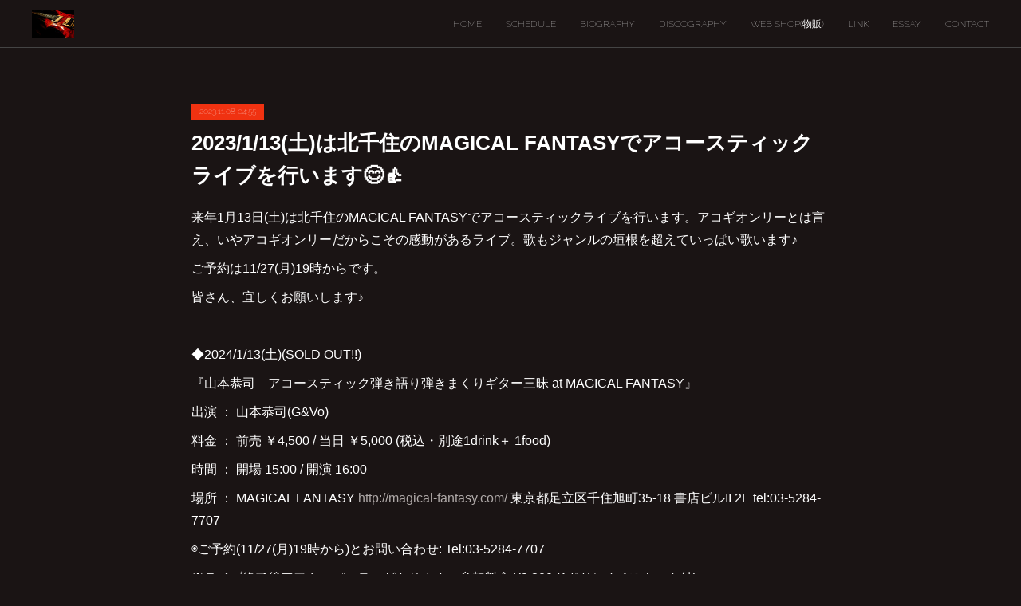

--- FILE ---
content_type: text/html; charset=utf-8
request_url: https://www.kyoji-yamamoto.com/posts/49287380?categoryIds=432419
body_size: 10169
content:
<!doctype html>

            <html lang="ja" data-reactroot=""><head><meta charSet="UTF-8"/><meta http-equiv="X-UA-Compatible" content="IE=edge"/><meta name="viewport" content="width=device-width,user-scalable=no,initial-scale=1.0,minimum-scale=1.0,maximum-scale=1.0"/><title data-react-helmet="true">2023/1/13(土)は北千住のMAGICAL FANTASYでアコースティックライブを行います😊👍 | KYOJI YAMAMOTO Official Web Site</title><link data-react-helmet="true" rel="canonical" href="https://www.kyoji-yamamoto.com/posts/49287380/"/><meta name="description" content="来年1月13日(土)は北千住のMAGICAL FANTASYでアコースティックライブを行います。アコギオンリーとは言え、いやアコギオンリーだからこその感動があるライブ。歌もジャンルの垣根を超えていっぱ"/><meta property="fb:app_id" content="522776621188656"/><meta property="og:url" content="https://www.kyoji-yamamoto.com/posts/49287380"/><meta property="og:type" content="article"/><meta property="og:title" content="2023/1/13(土)は北千住のMAGICAL FANTASYでアコースティックライブを行います😊👍"/><meta property="og:description" content="来年1月13日(土)は北千住のMAGICAL FANTASYでアコースティックライブを行います。アコギオンリーとは言え、いやアコギオンリーだからこその感動があるライブ。歌もジャンルの垣根を超えていっぱ"/><meta property="og:image" content="https://cdn.amebaowndme.com/madrid-prd/madrid-web/images/sites/239581/e2713c30acd906f4e72476ffdba4d974_ead692bce364467624dc69141e407f72.jpg"/><meta property="og:site_name" content="KYOJI YAMAMOTO Official Web Site"/><meta property="og:locale" content="ja_JP"/><meta name="twitter:card" content="summary_large_image"/><meta name="twitter:site" content="@amebaownd"/><meta name="twitter:title" content="2023/1/13(土)は北千住のMAGICAL FANTASYでアコースティックライブを行います😊👍 | KYOJI YAMAMOTO Official Web Site"/><meta name="twitter:description" content="来年1月13日(土)は北千住のMAGICAL FANTASYでアコースティックライブを行います。アコギオンリーとは言え、いやアコギオンリーだからこその感動があるライブ。歌もジャンルの垣根を超えていっぱ"/><meta name="twitter:image" content="https://cdn.amebaowndme.com/madrid-prd/madrid-web/images/sites/239581/e2713c30acd906f4e72476ffdba4d974_ead692bce364467624dc69141e407f72.jpg"/><meta name="twitter:app:id:iphone" content="911640835"/><meta name="twitter:app:url:iphone" content="amebaownd://public/sites/239581/posts/49287380"/><meta name="twitter:app:id:googleplay" content="jp.co.cyberagent.madrid"/><meta name="twitter:app:url:googleplay" content="amebaownd://public/sites/239581/posts/49287380"/><meta name="twitter:app:country" content="US"/><link rel="amphtml" href="https://amp.amebaownd.com/posts/49287380"/><link rel="alternate" type="application/rss+xml" title="KYOJI YAMAMOTO Official Web Site" href="https://www.kyoji-yamamoto.com/rss.xml"/><link rel="alternate" type="application/atom+xml" title="KYOJI YAMAMOTO Official Web Site" href="https://www.kyoji-yamamoto.com/atom.xml"/><link rel="sitemap" type="application/xml" title="Sitemap" href="/sitemap.xml"/><link href="https://static.amebaowndme.com/madrid-frontend/css/user.min-a66be375c.css" rel="stylesheet" type="text/css"/><link href="https://static.amebaowndme.com/madrid-frontend/css/natalie/index.min-a66be375c.css" rel="stylesheet" type="text/css"/><link rel="icon" href="https://static.amebaowndme.com/madrid-frontend/images/app/common/favicon.ico"/><style id="site-colors" charSet="UTF-8">.u-nav-clr {
  color: #ffffff;
}
.u-nav-bdr-clr {
  border-color: #ffffff;
}
.u-nav-bg-clr {
  background-color: #1a1414;
}
.u-nav-bg-bdr-clr {
  border-color: #1a1414;
}
.u-site-clr {
  color: ;
}
.u-base-bg-clr {
  background-color: #1a1414;
}
.u-btn-clr {
  color: #ffffff;
}
.u-btn-clr:hover,
.u-btn-clr--active {
  color: rgba(255,255,255, 0.7);
}
.u-btn-clr--disabled,
.u-btn-clr:disabled {
  color: rgba(255,255,255, 0.5);
}
.u-btn-bdr-clr {
  border-color: #ffffff;
}
.u-btn-bdr-clr:hover,
.u-btn-bdr-clr--active {
  border-color: rgba(255,255,255, 0.7);
}
.u-btn-bdr-clr--disabled,
.u-btn-bdr-clr:disabled {
  border-color: rgba(255,255,255, 0.5);
}
.u-btn-bg-clr {
  background-color: #ffffff;
}
.u-btn-bg-clr:hover,
.u-btn-bg-clr--active {
  background-color: rgba(255,255,255, 0.7);
}
.u-btn-bg-clr--disabled,
.u-btn-bg-clr:disabled {
  background-color: rgba(255,255,255, 0.5);
}
.u-txt-clr {
  color: #ffffff;
}
.u-txt-clr--lv1 {
  color: rgba(255,255,255, 0.7);
}
.u-txt-clr--lv2 {
  color: rgba(255,255,255, 0.5);
}
.u-txt-clr--lv3 {
  color: rgba(255,255,255, 0.3);
}
.u-txt-bg-clr {
  background-color: #191919;
}
.u-lnk-clr,
.u-clr-area a {
  color: #afa9a8;
}
.u-lnk-clr:visited,
.u-clr-area a:visited {
  color: rgba(175,169,168, 0.7);
}
.u-lnk-clr:hover,
.u-clr-area a:hover {
  color: rgba(175,169,168, 0.5);
}
.u-ttl-blk-clr {
  color: #ffffff;
}
.u-ttl-blk-bdr-clr {
  border-color: #ffffff;
}
.u-ttl-blk-bdr-clr--lv1 {
  border-color: #333333;
}
.u-bdr-clr {
  border-color: #444444;
}
.u-acnt-bdr-clr {
  border-color: #f03211;
}
.u-acnt-bg-clr {
  background-color: #f03211;
}
body {
  background-color: #1a1414;
}
blockquote {
  color: rgba(255,255,255, 0.7);
  border-left-color: #444444;
};</style><style id="user-css" charSet="UTF-8">;</style><style media="screen and (max-width: 800px)" id="user-sp-css" charSet="UTF-8">;</style><script>
              (function(i,s,o,g,r,a,m){i['GoogleAnalyticsObject']=r;i[r]=i[r]||function(){
              (i[r].q=i[r].q||[]).push(arguments)},i[r].l=1*new Date();a=s.createElement(o),
              m=s.getElementsByTagName(o)[0];a.async=1;a.src=g;m.parentNode.insertBefore(a,m)
              })(window,document,'script','//www.google-analytics.com/analytics.js','ga');
            </script></head><body id="mdrd-a66be375c" class="u-txt-clr u-base-bg-clr theme-natalie plan-premium hide-owndbar "><noscript><iframe src="//www.googletagmanager.com/ns.html?id=GTM-PXK9MM" height="0" width="0" style="display:none;visibility:hidden"></iframe></noscript><script>
            (function(w,d,s,l,i){w[l]=w[l]||[];w[l].push({'gtm.start':
            new Date().getTime(),event:'gtm.js'});var f=d.getElementsByTagName(s)[0],
            j=d.createElement(s),dl=l!='dataLayer'?'&l='+l:'';j.async=true;j.src=
            '//www.googletagmanager.com/gtm.js?id='+i+dl;f.parentNode.insertBefore(j,f);
            })(window,document, 'script', 'dataLayer', 'GTM-PXK9MM');
            </script><div id="content"><div class="page u-nav-bg-clr " data-reactroot=""><div class="page__outer"><div class="page__inner u-base-bg-clr"><header class="page__header header u-nav-bg-clr u-bdr-clr"><div class="header__inner"><div class="site-logo"><div><img alt=""/></div></div><nav role="navigation" class="header__nav global-nav u-font js-nav-overflow-criterion is-invisible"><ul class="global-nav__list "><li class="global-nav__item u-nav-bdr-clr js-nav-item "><a target="" class="u-nav-clr u-nav-bdr-clr u-font" href="/">HOME</a></li><li class="global-nav__item u-nav-bdr-clr js-nav-item "><a target="" class="u-nav-clr u-nav-bdr-clr u-font" href="/pages/778041/schedule">SCHEDULE</a></li><li class="global-nav__item u-nav-bdr-clr js-nav-item "><a target="" class="u-nav-clr u-nav-bdr-clr u-font" href="/pages/778043/biography">BIOGRAPHY</a></li><li class="global-nav__item u-nav-bdr-clr js-nav-item "><a target="" class="u-nav-clr u-nav-bdr-clr u-font" href="/pages/778042/discography">DISCOGRAPHY</a></li><li class="global-nav__item u-nav-bdr-clr js-nav-item "><a href="https://kyoji.theshop.jp/" target="_blank" class="u-nav-clr u-nav-bdr-clr u-font">WEB SHOP(物販)</a></li><li class="global-nav__item u-nav-bdr-clr js-nav-item "><a target="" class="u-nav-clr u-nav-bdr-clr u-font" href="/pages/779606/page_201612290151">LINK</a></li><li class="global-nav__item u-nav-bdr-clr js-nav-item "><a target="" class="u-nav-clr u-nav-bdr-clr u-font" href="/pages/784245/page_201701031547">ESSAY</a></li><li class="global-nav__item u-nav-bdr-clr js-nav-item "><a target="" class="u-nav-clr u-nav-bdr-clr u-font" href="/pages/778040/contact">CONTACT</a></li></ul></nav><div class="header__icon header-icon"><span class="header-icon__item u-nav-bdr-clr"></span><span class="header-icon__item u-nav-bdr-clr"></span></div></div></header><div><div role="main" class="page__main-outer"><div class="page__main page__main--blog-detail u-base-bg-clr"><div class="section"><div class="blog-article-outer"><article class="blog-article"><div class="blog-article__inner"><div class="blog-article__header"><div class="blog-article__date u-acnt-bg-clr u-font"><time class="" dateTime="2023-11-08T04:55:41Z">2023.11.08 04:55</time></div></div><div class="blog-article__content"><div class="blog-article__title blog-title"><h1 class="blog-title__text u-txt-clr">2023/1/13(土)は北千住のMAGICAL FANTASYでアコースティックライブを行います😊👍</h1></div><div class="blog-article__body blog-body blog-body--show-title"><div class="blog-body__item"><div class="blog-body__text u-txt-clr u-clr-area" data-block-type="text"><div>来年1月13日(土)は北千住のMAGICAL FANTASYでアコースティックライブを行います。アコギオンリーとは言え、いやアコギオンリーだからこその感動があるライブ。歌もジャンルの垣根を超えていっぱい歌います♪</div><div>ご予約は11/27(月)19時からです。</div><div>皆さん、宜しくお願いします♪</div><div><br></div><div>◆2024/1/13(土)(SOLD OUT!!)</div><div>『山本恭司　アコースティック弾き語り弾きまくりギター三昧 at MAGICAL FANTASY』</div><div>出演 ： 山本恭司(G&amp;Vo)</div><div>料金 ： 前売 ￥4,500 / 当日 ￥5,000 (税込・別途1drink＋ 1food)</div><div>時間 ： 開場 15:00 / 開演 16:00</div><div>場所 ： MAGICAL FANTASY <a class="u-lnk-clr" title="http://magical-fantasy.com/" href="http://magical-fantasy.com/">http://magical-fantasy.com/</a> 東京都足立区千住旭町35-18 書店ビルII 2F tel:03-5284-7707</div><div>◉ご予約(11/27(月)19時から)とお問い合わせ: Tel:03-5284-7707</div><div>※ライブ終了後アフターパーティがあります。参加料金:¥2,200 (1ドリンク 1スナック付)</div></div></div><div class="blog-body__item"><div class="img img__item--"><div><img alt=""/></div></div></div></div></div><div class="blog-article__footer"><div class="bloginfo"><div class="bloginfo__category bloginfo-category"><ul class="bloginfo-category__list bloginfo-category-list"><li class="bloginfo-category-list__item"><a class="u-txt-clr u-txt-clr--lv2" href="/posts/categories/432419">NEWS<!-- -->(<!-- -->786<!-- -->)</a></li></ul></div></div><div class="reblog-btn-outer"><div class="reblog-btn-body"><button class="reblog-btn"><span class="reblog-btn__inner"><span class="icon icon--reblog2"></span></span></button></div></div></div></div><div class="complementary-outer complementary-outer--slot2"><div class="complementary complementary--shareButton "><div class="block-type--shareButton"><div class="share share--filled share--filled-4"><button class="share__btn--facebook share__btn share__btn--filled"><span aria-hidden="true" class="icon--facebook icon"></span></button><button class="share__btn--twitter share__btn share__btn--filled"><span aria-hidden="true" class="icon--twitter icon"></span></button><button class="share__btn--nanagogo share__btn share__btn--filled"><span aria-hidden="true" class="icon--nanagogo icon"></span></button></div></div></div><div class="complementary complementary--siteFollow "><div class="block-type--siteFollow"><div class="site-follow u-bdr-clr"><div class="site-follow__img"><div><img alt=""/></div></div><div class="site-follow__body"><p class="site-follow__title u-txt-clr"><span class="site-follow__title-inner ">KYOJI YAMAMOTO Official Web Site</span></p><p class="site-follow__text u-txt-clr u-txt-clr--lv1">山本恭司オフィシャル・ウェブサイトへようこそ。ここでは主に山本恭司のライヴスケジュールや、TV、ラジオ等メディア情報を発信しています。お仕事の依頼やメッセージ等もお気軽にどうぞ♪Welcome to Kyoji Yamamoto&#x27;s Official Web Site.　You can check my schedules and send me messages.Thank you♪</p><div class="site-follow__btn-outer"><button class="site-follow__btn site-follow__btn--yet"><div class="site-follow__btn-text"><span aria-hidden="true" class="site-follow__icon icon icon--plus"></span>フォロー</div></button></div></div></div></div></div><div class="complementary complementary--relatedPosts "><div class="block-type--relatedPosts"></div></div><div class="complementary complementary--postPrevNext "><div class="block-type--postPrevNext"><div class="pager pager--type1"><ul class="pager__list"><li class="pager__item pager__item--prev pager__item--bg"><a class="pager__item-inner " style="background-image:url(https://cdn.amebaowndme.com/madrid-prd/madrid-web/images/sites/239581/ca526ffefb4a07c2f767d8c6d058b754_ea374bbfa9ffa342f1d69180a8f89401.jpg?width=400)" href="/posts/49545567?categoryIds=432419"><time class="pager__date " dateTime="2023-11-16T17:00:38Z">2023.11.16 17:00</time><div><span class="pager__description ">2023/12/2(土)は三条楽道で 12/3(日)は浦佐Cafe LEONで山本恭司弾き語り弾きまくりギター三昧です🎸</span></div><span aria-hidden="true" class="pager__icon icon icon--disclosure-l4 "></span></a></li><li class="pager__item pager__item--next pager__item--bg"><a class="pager__item-inner " style="background-image:url(https://cdn.amebaowndme.com/madrid-prd/madrid-web/images/sites/239581/dc3e3eaf80434c1c7f839c32d003a71a_bf4dad6588727ef7e924d25c3527c887.jpg?width=400)" href="/posts/49247200?categoryIds=432419"><time class="pager__date " dateTime="2023-11-07T01:43:00Z">2023.11.07 01:43</time><div><span class="pager__description ">2024/1/14(日) 『山本恭司　弾き語り・弾きまくりギター三昧 at BAR mix 226』決定しました♪</span></div><span aria-hidden="true" class="pager__icon icon icon--disclosure-r4 "></span></a></li></ul></div></div></div></div><div class="blog-article__comment"><div class="comment-list js-comment-list"><div><p class="comment-count u-txt-clr u-txt-clr--lv2"><span>0</span>コメント</p><ul><li class="comment-list__item comment-item js-comment-form"><div class="comment-item__body"><form class="comment-item__form u-bdr-clr "><div class="comment-item__form-head"><textarea type="text" id="post-comment" maxLength="1100" placeholder="コメントする..." class="comment-item__input"></textarea></div><div class="comment-item__form-foot"><p class="comment-item__count-outer"><span class="comment-item__count ">1000</span> / 1000</p><button type="submit" disabled="" class="comment-item__submit">投稿</button></div></form></div></li></ul></div></div></div><div class="pswp" tabindex="-1" role="dialog" aria-hidden="true"><div class="pswp__bg"></div><div class="pswp__scroll-wrap"><div class="pswp__container"><div class="pswp__item"></div><div class="pswp__item"></div><div class="pswp__item"></div></div><div class="pswp__ui pswp__ui--hidden"><div class="pswp__top-bar"><div class="pswp__counter"></div><button class="pswp__button pswp__button--close" title="Close (Esc)"></button><button class="pswp__button pswp__button--share" title="Share"></button><button class="pswp__button pswp__button--fs" title="Toggle fullscreen"></button><button class="pswp__button pswp__button--zoom" title="Zoom in/out"></button><div class="pswp__preloader"><div class="pswp__preloader__icn"><div class="pswp__preloader__cut"><div class="pswp__preloader__donut"></div></div></div></div></div><div class="pswp__share-modal pswp__share-modal--hidden pswp__single-tap"><div class="pswp__share-tooltip"></div></div><div class="pswp__button pswp__button--close pswp__close"><span class="pswp__close__item pswp__close"></span><span class="pswp__close__item pswp__close"></span></div><div class="pswp__bottom-bar"><button class="pswp__button pswp__button--arrow--left js-lightbox-arrow" title="Previous (arrow left)"></button><button class="pswp__button pswp__button--arrow--right js-lightbox-arrow" title="Next (arrow right)"></button></div><div class=""><div class="pswp__caption"><div class="pswp__caption"></div><div class="pswp__caption__link"><a class="js-link"></a></div></div></div></div></div></div></article></div></div></div></div></div><footer role="contentinfo" class="page__footer footer" style="opacity:1 !important;visibility:visible !important;text-indent:0 !important;overflow:visible !important;position:static !important"><div class="footer__inner u-bdr-clr footer--pagetop" style="opacity:1 !important;visibility:visible !important;text-indent:0 !important;overflow:visible !important;display:block !important;transform:none !important"><p class="pagetop"><a href="#" class="pagetop__link u-bdr-clr">Page Top</a></p><div class="footer__item u-bdr-clr" style="opacity:1 !important;visibility:visible !important;text-indent:0 !important;overflow:visible !important;display:block !important;transform:none !important"><p class="footer__copyright u-font"><small class="u-txt-clr u-txt-clr--lv2 u-font" style="color:rgba(255,255,255, 0.5) !important">Copyright © <!-- -->2026<!-- --> <!-- -->KYOJI YAMAMOTO Official Web Site<!-- -->.</small></p></div></div></footer></div></div><div class="toast"></div></div></div><script charSet="UTF-8">window.mdrdEnv="prd";</script><script charSet="UTF-8">window.INITIAL_STATE={"authenticate":{"authCheckCompleted":false,"isAuthorized":false},"blogPostReblogs":{},"category":{},"currentSite":{"fetching":false,"status":null,"site":{}},"shopCategory":{},"categories":{},"notifications":{},"page":{},"paginationTitle":{},"postArchives":{},"postComments":{"49287380":{"data":[],"pagination":{"total":0,"offset":0,"limit":3,"cursors":{"after":"","before":""}},"fetching":false},"submitting":false,"postStatus":null},"postDetail":{"postDetail-blogPostId:49287380-categoryIds:432419":{"fetching":false,"loaded":true,"meta":{"code":200},"data":{"id":"49287380","userId":"345809","siteId":"239581","status":"publish","title":"2023\u002F1\u002F13(土)は北千住のMAGICAL FANTASYでアコースティックライブを行います😊👍","contents":[{"type":"text","format":"html","value":"\u003Cdiv\u003E来年1月13日(土)は北千住のMAGICAL FANTASYでアコースティックライブを行います。アコギオンリーとは言え、いやアコギオンリーだからこその感動があるライブ。歌もジャンルの垣根を超えていっぱい歌います♪\u003C\u002Fdiv\u003E\u003Cdiv\u003Eご予約は11\u002F27(月)19時からです。\u003C\u002Fdiv\u003E\u003Cdiv\u003E皆さん、宜しくお願いします♪\u003C\u002Fdiv\u003E\u003Cdiv\u003E\u003Cbr\u003E\u003C\u002Fdiv\u003E\u003Cdiv\u003E◆2024\u002F1\u002F13(土)(SOLD OUT!!)\u003C\u002Fdiv\u003E\u003Cdiv\u003E『山本恭司　アコースティック弾き語り弾きまくりギター三昧 at MAGICAL FANTASY』\u003C\u002Fdiv\u003E\u003Cdiv\u003E出演 ： 山本恭司(G&amp;Vo)\u003C\u002Fdiv\u003E\u003Cdiv\u003E料金 ： 前売 ￥4,500 \u002F 当日 ￥5,000 (税込・別途1drink＋ 1food)\u003C\u002Fdiv\u003E\u003Cdiv\u003E時間 ： 開場 15:00 \u002F 開演 16:00\u003C\u002Fdiv\u003E\u003Cdiv\u003E場所 ： MAGICAL FANTASY \u003Ca href=\"http:\u002F\u002Fmagical-fantasy.com\u002F\" title=\"http:\u002F\u002Fmagical-fantasy.com\u002F\" class=\"u-lnk-clr\"\u003Ehttp:\u002F\u002Fmagical-fantasy.com\u002F\u003C\u002Fa\u003E 東京都足立区千住旭町35-18 書店ビルII 2F tel:03-5284-7707\u003C\u002Fdiv\u003E\u003Cdiv\u003E◉ご予約(11\u002F27(月)19時から)とお問い合わせ: Tel:03-5284-7707\u003C\u002Fdiv\u003E\u003Cdiv\u003E※ライブ終了後アフターパーティがあります。参加料金:¥2,200 (1ドリンク 1スナック付)\u003C\u002Fdiv\u003E"},{"type":"image","fit":true,"scale":1,"align":"","url":"https:\u002F\u002Fcdn.amebaowndme.com\u002Fmadrid-prd\u002Fmadrid-web\u002Fimages\u002Fsites\u002F239581\u002Fe2713c30acd906f4e72476ffdba4d974_ead692bce364467624dc69141e407f72.jpg","link":"","width":720,"height":1040,"target":"_blank","lightboxIndex":0}],"urlPath":"","publishedUrl":"https:\u002F\u002Fwww.kyoji-yamamoto.com\u002Fposts\u002F49287380","ogpDescription":"","ogpImageUrl":"","contentFiltered":"","viewCount":0,"commentCount":0,"reblogCount":0,"prevBlogPost":{"id":"49545567","title":"2023\u002F12\u002F2(土)は三条楽道で 12\u002F3(日)は浦佐Cafe LEONで山本恭司弾き語り弾きまくりギター三昧です🎸","summary":"ちょっとギリギリになってしまいましたが、12月の新潟県でのライブのお知らせです♪12\u002F2(土)は三条楽道で12\u002F3(日)は浦佐Cafe LEONで山本恭司弾き語り弾きまくりギター三昧を行いますよ〜😊🎸この個性的な２つのお店。どちらも最高のライブにしますからね😊🎸皆さん宜しくお願いします♪🔷2023\u002F12\u002F2(土)『山本恭司 弾き語り・弾きまくりギター三昧 in 三条』エレキギターとアコースティックギターを駆使し、独自の世界を紡ぎあげる、他にはない贅沢なソロライヴです。出演 ： 山本恭司(G&Vo)料金 ： 前売 ￥4,500 \u002F当日 ￥5,000　(税込／要1ドリンクオーダー)ドリンクは1杯¥500、ライブ中ライブ後通してのフリードリンク(飲み放題)が何と¥2000 ‼︎時間 ： 開場18:00 \u002F 開演 18:30場所 ： 楽道 https:\u002F\u002Fwww.facebook.com\u002Fprofile.php?id=100027308697195　新潟県三条市東裏館2-3-7横山酒店内　Tel: 0256-32-6245ご予約、お問い合わせ：Tel：0256-32-6245※日曜祭日18時以降はこちらに連絡、又はメッセージを　Tel: 090-3647-0552🔷2023\u002F12\u002F3(日)『山本恭司 弾き語り弾きまくりギター三昧 in 浦佐』出演：山本恭司(G&Vo)料金：前売 ￥4,500 \u002F 当日￥5,000　（税込\u002Fオーダー別途要）時間：開場 16:00開演 17:00場所：Live Cafe LEON　 http:\u002F\u002Fwww.livecafeleon.com\u002F新潟県南魚沼市浦佐904-1※ご予約・お問い合わせ：Live Cafe LEON　 Tel：025-788-0498(営業日の15:00~ 24:00)E-mail：leon0222ms@gmail.com※全席自由（入場はご来店順）","imageUrl":"https:\u002F\u002Fcdn.amebaowndme.com\u002Fmadrid-prd\u002Fmadrid-web\u002Fimages\u002Fsites\u002F239581\u002Fca526ffefb4a07c2f767d8c6d058b754_ea374bbfa9ffa342f1d69180a8f89401.jpg","publishedAt":"2023-11-16T17:00:38Z"},"nextBlogPost":{"id":"49247200","title":"2024\u002F1\u002F14(日) 『山本恭司　弾き語り・弾きまくりギター三昧 at BAR mix 226』決定しました♪","summary":"今年1月の守谷初のライブは、リハの時点でシステム的に「果たしてこのままでエレキの弾きまくりは出来るのか⁈」という大変な状況を乗り越え、最高のライブとなりました😄🎸来年1\u002F14はシステム面も一新され、更に最高のライブをお届けしに参りますよ〜♪守谷BAR mix 226、ご予約は11\u002F14(火)17時からです。皆さん宜しくお願いします😊🎸◆2024\u002F1\u002F14(日)(SOLD OUT!!)『山本恭司　弾き語り・弾きまくりギター三昧 at BAR mix 226』アコースティックとエレキギターを駆使し独自の世界を紡ぎあげる贅沢なひとりライヴです。出演 ： 山本恭司(G&Vo)料金 ： 前売 ￥4,500 \u002F 当日 ￥5,000 (税込・別途1drink)時間 ： 開場 14:30 \u002F 開演 15:00場所 ： BAR mix 226 茨城県守谷市本町522-1 tel:0297-48-8048◉ご予約(11\u002F14(火)17時から)とお問い合わせ: Tel:0297-48-8048※アフターパーティもあります","imageUrl":"https:\u002F\u002Fcdn.amebaowndme.com\u002Fmadrid-prd\u002Fmadrid-web\u002Fimages\u002Fsites\u002F239581\u002Fdc3e3eaf80434c1c7f839c32d003a71a_bf4dad6588727ef7e924d25c3527c887.jpg","publishedAt":"2023-11-07T01:43:00Z"},"rebloggedPost":false,"blogCategories":[{"id":"432419","siteId":"239581","label":"NEWS","publishedCount":786,"createdAt":"2016-12-27T06:39:47Z","updatedAt":"2026-01-21T13:05:57Z"}],"user":{"id":"345809","nickname":"KYOJI YAMAMOTO","description":"","official":false,"photoUrl":"https:\u002F\u002Fprofile-api.ameba.jp\u002Fv2\u002Fas\u002Fmf5b6e1abf49808dd6f7f7d17cb373ce945e5b2b\u002FprofileImage?cat=300","followingCount":1,"createdAt":"2016-12-27T06:36:15Z","updatedAt":"2026-01-14T07:51:58Z"},"updateUser":{"id":"345809","nickname":"KYOJI YAMAMOTO","description":"","official":false,"photoUrl":"https:\u002F\u002Fprofile-api.ameba.jp\u002Fv2\u002Fas\u002Fmf5b6e1abf49808dd6f7f7d17cb373ce945e5b2b\u002FprofileImage?cat=300","followingCount":1,"createdAt":"2016-12-27T06:36:15Z","updatedAt":"2026-01-14T07:51:58Z"},"comments":{"pagination":{"total":0,"offset":0,"limit":3,"cursors":{"after":"","before":""}},"data":[]},"publishedAt":"2023-11-08T04:55:41Z","createdAt":"2023-11-08T04:57:40Z","updatedAt":"2023-11-28T02:43:25Z","version":4}}},"postList":{},"shopList":{},"shopItemDetail":{},"pureAd":{},"keywordSearch":{},"proxyFrame":{"loaded":false},"relatedPostList":{},"route":{"route":{"path":"\u002Fposts\u002F:blog_post_id","component":function Connect(props, context) {
        _classCallCheck(this, Connect);

        var _this = _possibleConstructorReturn(this, _Component.call(this, props, context));

        _this.version = version;
        _this.store = props.store || context.store;

        (0, _invariant2["default"])(_this.store, 'Could not find "store" in either the context or ' + ('props of "' + connectDisplayName + '". ') + 'Either wrap the root component in a <Provider>, ' + ('or explicitly pass "store" as a prop to "' + connectDisplayName + '".'));

        var storeState = _this.store.getState();
        _this.state = { storeState: storeState };
        _this.clearCache();
        return _this;
      },"route":{"id":"0","type":"blog_post_detail","idForType":"0","title":"","urlPath":"\u002Fposts\u002F:blog_post_id","isHomePage":false}},"params":{"blog_post_id":"49287380"},"location":{"pathname":"\u002Fposts\u002F49287380","search":"?categoryIds=432419","hash":"","action":"POP","key":"9dfp8n","query":{"categoryIds":"432419"}}},"siteConfig":{"tagline":"山本恭司オフィシャル・ウェブサイトへようこそ。ここでは主に山本恭司のライヴスケジュールや、TV、ラジオ等メディア情報を発信しています。お仕事の依頼やメッセージ等もお気軽にどうぞ♪Welcome to Kyoji Yamamoto's Official Web Site.　You can check my schedules and send me messages.Thank you♪","title":"KYOJI YAMAMOTO Official Web Site","copyright":"","iconUrl":"https:\u002F\u002Fstatic.amebaowndme.com\u002Fmadrid-static\u002Fplaceholder\u002Fsite-icons\u002Fk.png","logoUrl":"https:\u002F\u002Fcdn.amebaowndme.com\u002Fmadrid-prd\u002Fmadrid-web\u002Fimages\u002Fsites\u002F239581\u002F2c23b3bc6561e2200e54124ee32b9ee4_878eb1ef07a193eec6ada8015d48bc9c.jpg","coverImageUrl":"https:\u002F\u002Fcdn.amebaowndme.com\u002Fmadrid-prd\u002Fmadrid-web\u002Fimages\u002Fsites\u002F239581\u002F2fc1b75e14fad2d8399001166c722209_8a6d05c616a85ce9a8f49f0c38e8f733.jpg","homePageId":"778044","siteId":"239581","siteCategoryIds":[],"themeId":"10","theme":"natalie","shopId":"","openedShop":false,"shop":{"law":{"userType":"","corporateName":"","firstName":"","lastName":"","zipCode":"","prefecture":"","address":"","telNo":"","aboutContact":"","aboutPrice":"","aboutPay":"","aboutService":"","aboutReturn":""},"privacyPolicy":{"operator":"","contact":"","collectAndUse":"","restrictionToThirdParties":"","supervision":"","disclosure":"","cookie":""}},"user":{"id":"345809","nickname":"KYOJI YAMAMOTO","photoUrl":"","createdAt":"2016-12-27T06:36:15Z","updatedAt":"2026-01-14T07:51:58Z"},"commentApproval":"accept","plan":{"id":"6","name":"premium-annual","ownd_header":true,"powered_by":true,"pure_ads":true},"verifiedType":"general","navigations":[{"title":"HOME","urlPath":".\u002F","target":"_self","pageId":"778044"},{"title":"SCHEDULE","urlPath":".\u002Fpages\u002F778041\u002Fschedule","target":"_self","pageId":"778041"},{"title":"BIOGRAPHY","urlPath":".\u002Fpages\u002F778043\u002Fbiography","target":"_self","pageId":"778043"},{"title":"DISCOGRAPHY","urlPath":".\u002Fpages\u002F778042\u002Fdiscography","target":"_self","pageId":"778042"},{"title":"WEB SHOP(物販)","urlPath":"https:\u002F\u002Fkyoji.theshop.jp\u002F","target":"_blank","pageId":"0"},{"title":"LINK","urlPath":".\u002Fpages\u002F779606\u002Fpage_201612290151","target":"_self","pageId":"779606"},{"title":"ESSAY","urlPath":".\u002Fpages\u002F784245\u002Fpage_201701031547","target":"_self","pageId":"784245"},{"title":"CONTACT","urlPath":".\u002Fpages\u002F778040\u002Fcontact","target":"_self","pageId":"778040"}],"routings":[{"id":"0","type":"blog","idForType":"0","title":"","urlPath":"\u002Fposts\u002Fpage\u002F:page_num","isHomePage":false},{"id":"0","type":"blog_post_archive","idForType":"0","title":"","urlPath":"\u002Fposts\u002Farchives\u002F:yyyy\u002F:mm","isHomePage":false},{"id":"0","type":"blog_post_archive","idForType":"0","title":"","urlPath":"\u002Fposts\u002Farchives\u002F:yyyy\u002F:mm\u002Fpage\u002F:page_num","isHomePage":false},{"id":"0","type":"blog_post_category","idForType":"0","title":"","urlPath":"\u002Fposts\u002Fcategories\u002F:category_id","isHomePage":false},{"id":"0","type":"blog_post_category","idForType":"0","title":"","urlPath":"\u002Fposts\u002Fcategories\u002F:category_id\u002Fpage\u002F:page_num","isHomePage":false},{"id":"0","type":"author","idForType":"0","title":"","urlPath":"\u002Fauthors\u002F:user_id","isHomePage":false},{"id":"0","type":"author","idForType":"0","title":"","urlPath":"\u002Fauthors\u002F:user_id\u002Fpage\u002F:page_num","isHomePage":false},{"id":"0","type":"blog_post_category","idForType":"0","title":"","urlPath":"\u002Fposts\u002Fcategory\u002F:category_id","isHomePage":false},{"id":"0","type":"blog_post_category","idForType":"0","title":"","urlPath":"\u002Fposts\u002Fcategory\u002F:category_id\u002Fpage\u002F:page_num","isHomePage":false},{"id":"0","type":"blog_post_detail","idForType":"0","title":"","urlPath":"\u002Fposts\u002F:blog_post_id","isHomePage":false},{"id":"0","type":"keywordSearch","idForType":"0","title":"","urlPath":"\u002Fsearch\u002Fq\u002F:query","isHomePage":false},{"id":"0","type":"keywordSearch","idForType":"0","title":"","urlPath":"\u002Fsearch\u002Fq\u002F:query\u002Fpage\u002F:page_num","isHomePage":false},{"id":"784245","type":"static","idForType":"0","title":"ESSAY","urlPath":"\u002Fpages\u002F784245\u002F","isHomePage":false},{"id":"784245","type":"static","idForType":"0","title":"ESSAY","urlPath":"\u002Fpages\u002F784245\u002F:url_path","isHomePage":false},{"id":"779606","type":"static","idForType":"0","title":"LINK","urlPath":"\u002Fpages\u002F779606\u002F","isHomePage":false},{"id":"779606","type":"static","idForType":"0","title":"LINK","urlPath":"\u002Fpages\u002F779606\u002F:url_path","isHomePage":false},{"id":"778312","type":"static","idForType":"0","title":"MESSAGES from Kyoji","urlPath":"\u002Fpages\u002F778312\u002F","isHomePage":false},{"id":"778312","type":"static","idForType":"0","title":"MESSAGES from Kyoji","urlPath":"\u002Fpages\u002F778312\u002F:url_path","isHomePage":false},{"id":"778044","type":"blog","idForType":"0","title":"HOME","urlPath":"\u002Fpages\u002F778044\u002F","isHomePage":true},{"id":"778044","type":"blog","idForType":"0","title":"HOME","urlPath":"\u002Fpages\u002F778044\u002F:url_path","isHomePage":true},{"id":"778043","type":"static","idForType":"0","title":"BIOGRAPHY","urlPath":"\u002Fpages\u002F778043\u002F","isHomePage":false},{"id":"778043","type":"static","idForType":"0","title":"BIOGRAPHY","urlPath":"\u002Fpages\u002F778043\u002F:url_path","isHomePage":false},{"id":"778042","type":"static","idForType":"0","title":"DISCOGRAPHY","urlPath":"\u002Fpages\u002F778042\u002F","isHomePage":false},{"id":"778042","type":"static","idForType":"0","title":"DISCOGRAPHY","urlPath":"\u002Fpages\u002F778042\u002F:url_path","isHomePage":false},{"id":"778041","type":"blog","idForType":"0","title":"SCHEDULE","urlPath":"\u002Fpages\u002F778041\u002F","isHomePage":false},{"id":"778041","type":"blog","idForType":"0","title":"SCHEDULE","urlPath":"\u002Fpages\u002F778041\u002F:url_path","isHomePage":false},{"id":"778040","type":"static","idForType":"0","title":"CONTACT","urlPath":"\u002Fpages\u002F778040\u002F","isHomePage":false},{"id":"778040","type":"static","idForType":"0","title":"CONTACT","urlPath":"\u002Fpages\u002F778040\u002F:url_path","isHomePage":false},{"id":"778044","type":"blog","idForType":"0","title":"HOME","urlPath":"\u002F","isHomePage":true}],"siteColors":{"navigationBackground":"#1a1414","navigationText":"#ffffff","siteTitleText":"","background":"#1a1414","buttonBackground":"#ffffff","buttonText":"#ffffff","text":"#ffffff","link":"#afa9a8","titleBlock":"#ffffff","border":"#444444","accent":"#f03211"},"wovnioAttribute":"","useAuthorBlock":false,"twitterHashtags":"","createdAt":"2016-12-27T06:36:52Z","seoTitle":"KYOJI YAMAMOTO 山本恭司 Official Web Site","isPreview":false,"siteCategory":[],"previewPost":null,"previewShopItem":null,"hasAmebaIdConnection":false,"serverTime":"2026-01-22T07:03:17Z","complementaries":{"2":{"contents":{"layout":{"rows":[{"columns":[{"blocks":[{"type":"shareButton","design":"filled","providers":["facebook","twitter","nanagogo","line"]},{"type":"siteFollow","description":""},{"type":"relatedPosts","layoutType":"listl","showHeading":true,"heading":"関連記事","limit":3},{"type":"postPrevNext","showImage":true}]}]}]}},"created_at":"2016-12-27T06:36:52Z","updated_at":"2016-12-27T06:36:52Z"},"11":{"contents":{"layout":{"rows":[{"columns":[{"blocks":[{"type":"siteFollow","description":""},{"type":"post","mode":"summary","title":"記事一覧","buttonTitle":"","limit":5,"layoutType":"sidebarm","categoryIds":"","showTitle":true,"showButton":true,"sortType":"recent"},{"type":"postsCategory","heading":"カテゴリ","showHeading":true,"showCount":true,"design":"tagcloud"},{"type":"postsArchive","heading":"アーカイブ","showHeading":true,"design":"accordion"},{"type":"keywordSearch","heading":"","showHeading":false}]}]}]}},"created_at":"2016-12-27T06:36:52Z","updated_at":"2016-12-27T06:36:52Z"}},"siteColorsCss":".u-nav-clr {\n  color: #ffffff;\n}\n.u-nav-bdr-clr {\n  border-color: #ffffff;\n}\n.u-nav-bg-clr {\n  background-color: #1a1414;\n}\n.u-nav-bg-bdr-clr {\n  border-color: #1a1414;\n}\n.u-site-clr {\n  color: ;\n}\n.u-base-bg-clr {\n  background-color: #1a1414;\n}\n.u-btn-clr {\n  color: #ffffff;\n}\n.u-btn-clr:hover,\n.u-btn-clr--active {\n  color: rgba(255,255,255, 0.7);\n}\n.u-btn-clr--disabled,\n.u-btn-clr:disabled {\n  color: rgba(255,255,255, 0.5);\n}\n.u-btn-bdr-clr {\n  border-color: #ffffff;\n}\n.u-btn-bdr-clr:hover,\n.u-btn-bdr-clr--active {\n  border-color: rgba(255,255,255, 0.7);\n}\n.u-btn-bdr-clr--disabled,\n.u-btn-bdr-clr:disabled {\n  border-color: rgba(255,255,255, 0.5);\n}\n.u-btn-bg-clr {\n  background-color: #ffffff;\n}\n.u-btn-bg-clr:hover,\n.u-btn-bg-clr--active {\n  background-color: rgba(255,255,255, 0.7);\n}\n.u-btn-bg-clr--disabled,\n.u-btn-bg-clr:disabled {\n  background-color: rgba(255,255,255, 0.5);\n}\n.u-txt-clr {\n  color: #ffffff;\n}\n.u-txt-clr--lv1 {\n  color: rgba(255,255,255, 0.7);\n}\n.u-txt-clr--lv2 {\n  color: rgba(255,255,255, 0.5);\n}\n.u-txt-clr--lv3 {\n  color: rgba(255,255,255, 0.3);\n}\n.u-txt-bg-clr {\n  background-color: #191919;\n}\n.u-lnk-clr,\n.u-clr-area a {\n  color: #afa9a8;\n}\n.u-lnk-clr:visited,\n.u-clr-area a:visited {\n  color: rgba(175,169,168, 0.7);\n}\n.u-lnk-clr:hover,\n.u-clr-area a:hover {\n  color: rgba(175,169,168, 0.5);\n}\n.u-ttl-blk-clr {\n  color: #ffffff;\n}\n.u-ttl-blk-bdr-clr {\n  border-color: #ffffff;\n}\n.u-ttl-blk-bdr-clr--lv1 {\n  border-color: #333333;\n}\n.u-bdr-clr {\n  border-color: #444444;\n}\n.u-acnt-bdr-clr {\n  border-color: #f03211;\n}\n.u-acnt-bg-clr {\n  background-color: #f03211;\n}\nbody {\n  background-color: #1a1414;\n}\nblockquote {\n  color: rgba(255,255,255, 0.7);\n  border-left-color: #444444;\n}","siteFont":{"id":"22","name":"Raleway"},"siteCss":"","siteSpCss":"","meta":{"Title":"2023\u002F1\u002F13(土)は北千住のMAGICAL FANTASYでアコースティックライブを行います😊👍 | KYOJI YAMAMOTO 山本恭司 Official Web Site","Description":"来年1月13日(土)は北千住のMAGICAL FANTASYでアコースティックライブを行います。アコギオンリーとは言え、いやアコギオンリーだからこその感動があるライブ。歌もジャンルの垣根を超えていっぱ","Keywords":"","Noindex":false,"Nofollow":false,"CanonicalUrl":"https:\u002F\u002Fwww.kyoji-yamamoto.com\u002Fposts\u002F49287380","AmpHtml":"https:\u002F\u002Famp.amebaownd.com\u002Fposts\u002F49287380","DisabledFragment":false,"OgMeta":{"Type":"article","Title":"2023\u002F1\u002F13(土)は北千住のMAGICAL FANTASYでアコースティックライブを行います😊👍","Description":"来年1月13日(土)は北千住のMAGICAL FANTASYでアコースティックライブを行います。アコギオンリーとは言え、いやアコギオンリーだからこその感動があるライブ。歌もジャンルの垣根を超えていっぱ","Image":"https:\u002F\u002Fcdn.amebaowndme.com\u002Fmadrid-prd\u002Fmadrid-web\u002Fimages\u002Fsites\u002F239581\u002Fe2713c30acd906f4e72476ffdba4d974_ead692bce364467624dc69141e407f72.jpg","SiteName":"KYOJI YAMAMOTO Official Web Site","Locale":"ja_JP"},"DeepLinkMeta":{"Ios":{"Url":"amebaownd:\u002F\u002Fpublic\u002Fsites\u002F239581\u002Fposts\u002F49287380","AppStoreId":"911640835","AppName":"Ameba Ownd"},"Android":{"Url":"amebaownd:\u002F\u002Fpublic\u002Fsites\u002F239581\u002Fposts\u002F49287380","AppName":"Ameba Ownd","Package":"jp.co.cyberagent.madrid"},"WebUrl":"https:\u002F\u002Fwww.kyoji-yamamoto.com\u002Fposts\u002F49287380"},"TwitterCard":{"Type":"summary_large_image","Site":"@amebaownd","Creator":"","Title":"2023\u002F1\u002F13(土)は北千住のMAGICAL FANTASYでアコースティックライブを行います😊👍 | KYOJI YAMAMOTO Official Web Site","Description":"来年1月13日(土)は北千住のMAGICAL FANTASYでアコースティックライブを行います。アコギオンリーとは言え、いやアコギオンリーだからこその感動があるライブ。歌もジャンルの垣根を超えていっぱ","Image":"https:\u002F\u002Fcdn.amebaowndme.com\u002Fmadrid-prd\u002Fmadrid-web\u002Fimages\u002Fsites\u002F239581\u002Fe2713c30acd906f4e72476ffdba4d974_ead692bce364467624dc69141e407f72.jpg"},"TwitterAppCard":{"CountryCode":"US","IPhoneAppId":"911640835","AndroidAppPackageName":"jp.co.cyberagent.madrid","CustomUrl":"amebaownd:\u002F\u002Fpublic\u002Fsites\u002F239581\u002Fposts\u002F49287380"},"SiteName":"KYOJI YAMAMOTO Official Web Site","ImageUrl":"https:\u002F\u002Fcdn.amebaowndme.com\u002Fmadrid-prd\u002Fmadrid-web\u002Fimages\u002Fsites\u002F239581\u002Fe2713c30acd906f4e72476ffdba4d974_ead692bce364467624dc69141e407f72.jpg","FacebookAppId":"522776621188656","InstantArticleId":"","FaviconUrl":"","AppleTouchIconUrl":"","RssItems":[{"title":"KYOJI YAMAMOTO Official Web Site","url":"https:\u002F\u002Fwww.kyoji-yamamoto.com\u002Frss.xml"}],"AtomItems":[{"title":"KYOJI YAMAMOTO Official Web Site","url":"https:\u002F\u002Fwww.kyoji-yamamoto.com\u002Fatom.xml"}]},"googleConfig":{"TrackingCode":"","SiteVerificationCode":""},"lanceTrackingUrl":"","FRM_ID_SIGNUP":"c.ownd-sites_r.ownd-sites_239581","landingPageParams":{"domain":"www.kyoji-yamamoto.com","protocol":"https","urlPath":"\u002Fposts\u002F49287380"}},"siteFollow":{},"siteServiceTokens":{},"snsFeed":{},"toastMessages":{"messages":[]},"user":{"loaded":false,"me":{}},"userSites":{"fetching":null,"sites":[]},"userSiteCategories":{}};</script><script src="https://static.amebaowndme.com/madrid-metro/js/natalie-c961039a0e890b88fbda.js" charSet="UTF-8"></script><style charSet="UTF-8">    @font-face {
      font-family: 'Raleway';
      src: url('https://static.amebaowndme.com/madrid-frontend/fonts/userfont/Raleway.woff2');
    }
    .u-font {
      font-family: "Raleway", "Helvetica", "ヒラギノ角ゴ ProN W3", "Hiragino Kaku Gothic ProN", sans-serif;
    }  </style></body></html>

--- FILE ---
content_type: text/javascript
request_url: https://static.amebaowndme.com/madrid-frontend/js/auth-2d72c676af.min.js
body_size: 83254
content:
/******/!function(modules){function __webpack_require__(moduleId){if(installedModules[moduleId])return installedModules[moduleId].exports;var module=installedModules[moduleId]={exports:{},id:moduleId,loaded:!1};return modules[moduleId].call(module.exports,module,module.exports,__webpack_require__),module.loaded=!0,module.exports}// webpackBootstrap
/******/
var installedModules={};return __webpack_require__.m=modules,__webpack_require__.c=installedModules,__webpack_require__.p="",__webpack_require__(0)}([function(module,exports,__webpack_require__){(function(_){var Bodega,Cookies,_apiGate,_token,_xapiToken,api,checkToken,exchangeToken,getAuthToken,handshake,isSafari,logout,parentReady,postMessage,processing,removeAuthToken,reqwest,sendSessionIdFromCookie,setAuthToken,setClientIdToCookie,setSitesHistory,tokenExchangeAlreadyDone,ua,w;reqwest=__webpack_require__(3),Bodega=__webpack_require__(5).store("x-mdrd-storage"),Cookies=__webpack_require__(6),parentReady=!1,_token=null,tokenExchangeAlreadyDone=!1,_xapiToken=null,_apiGate=!0,processing=!1,ua=window.navigator.userAgent,isSafari=/safari/i.test(ua)&&!/chrome/i.test(ua),handshake=function(token){_xapiToken?_apiGate=!1:_xapiToken=token},checkToken=function(token){return null!==_xapiToken&&_xapiToken===token},postMessage=function(w,eventName,msg){var toStr;return null==msg&&(msg=null),toStr=function(str){return str},setTimeout(function(){return w.postMessage(JSON.stringify({event:eventName,msg:msg}),"*")},0)},exchangeToken=function(){var token;if(token=getAuthToken(),!tokenExchangeAlreadyDone){if(token)return postMessage(w,"auth:tokenexchange:success",token.replace(/"/g,"")),postMessage(w,"auth:tokenexchange:complete"),_token=token,void(tokenExchangeAlreadyDone=!0);if(!processing)return processing=!0,reqwest({url:"/v2/userTokens/exchange",contentType:"application/json",method:"post",error:function(res){return postMessage(w,"auth:tokenexchange:error",res),removeAuthToken()},success:function(res){var ref;return 200!==(null!=res&&null!=(ref=res.meta)?ref.code:void 0)?null:(token=res.body.token,setAuthToken(token),postMessage(w,"auth:tokenexchange:success",token),tokenExchangeAlreadyDone=!0)},complete:function(){return postMessage(w,"auth:tokenexchange:complete"),processing=!1}})}},sendSessionIdFromCookie=function(){var cookieVal;return cookieVal=Cookies.get("SESSION_ID"),postMessage(w,"patriot:setsessionid:success",cookieVal)},setClientIdToCookie=function(clientId){return Cookies.set("CLIENT_ID",clientId,{expires:31536e3})},getAuthToken=function(){return isSafari?Cookies.get("authToken"):Bodega.get("authToken")},setAuthToken=function(token){return isSafari&&Cookies.set("authToken",token,{expires:Infinity}),Bodega.save("authToken",token),_token=token,null},removeAuthToken=function(){return Cookies.expire("authToken"),Bodega.remove("authToken"),null},setSitesHistory=function(siteId){var date,duplicateItem,history,hours,minutes,month,now,seconds,visitedDate,year;return history=Bodega.get("sitesHistory",!0)||[],now=new Date,year=now.getUTCFullYear().toString(),month=("0"+(now.getUTCMonth()+1)).slice(-2),date=("0"+now.getUTCDate()).slice(-2),hours=("0"+now.getUTCHours()).slice(-2),minutes=("0"+now.getUTCMinutes()).slice(-2),seconds=("0"+now.getUTCSeconds()).slice(-2),visitedDate=year+month+date+hours+minutes+seconds,duplicateItem=_.find(history,{siteId:siteId}),duplicateItem&&_.pull(history,duplicateItem),history.length>10&&history.shift(),history.push({siteId:siteId,visitedDate:visitedDate}),Bodega.save("sitesHistory",JSON.stringify(history)),postMessage(w,"save:siteshistory:success",history)},logout=function(){removeAuthToken(),postMessage(w,"auth:logout:success")},api=function(key,url,method,data,xapiToken){var opts,ref;if(null==method&&(method="get"),null==data&&(data={}),null==xapiToken&&(xapiToken=null),!_apiGate)throw new Error("Invalid API call. The possibility of malicious sites. Please report this site to Ameba Ownd user support.");if(checkToken(xapiToken))return opts={url:url,method:method,data:data,success:function(res){return postMessage(w,"api:success",{key:key,data:res})},error:function(err){var status;return status=err.status,err.response&&(err=JSON.parse(err.response)),err.status=status,postMessage(w,"api:error",{key:key,data:err})}},"get"!==method.toLowerCase()&&(opts.data=JSON.stringify(data),opts.contentType="application/json"),"get"!==(ref=method.toLowerCase())&&"post"!==ref&&"put"!==ref&&"delete"!==ref||(opts.headers={"X-Madrid-Token":_token}),reqwest(opts)},_token=getAuthToken(),w=window.parent?window.parent:window,window.addEventListener("message",function(e){var data,siteId,sitesHistory;switch(data=JSON.parse(e.data?e.data:""),data.event){case"get:frame:ready":postMessage(w,data.event);break;case"frame:ready":postMessage(w,"frame:ready:success",data.name);break;case"auth:tokenexchange":exchangeToken();break;case"auth:logout":logout();break;case"patriot:setsessionid":sendSessionIdFromCookie(data.token);break;case"get:siteid":siteId=isSafari?Cookies.get("currentSiteId"):Bodega.get("currentSiteId"),postMessage(w,"get:siteid:success",siteId),postMessage(w,data.event,siteId);break;case"save:siteid":if(!data.siteId)return;isSafari?(Cookies.set("currentSiteId",data.siteId),siteId=Cookies.get("currentSiteId")):(Bodega.save("currentSiteId",data.siteId),siteId=Bodega.get("currentSiteId")),postMessage(w,"save:siteid:success",siteId);break;case"set:clientid":setClientIdToCookie(data.msg);break;case"get:siteshistory":sitesHistory=Bodega.get("sitesHistory"),postMessage(w,"get:siteshistory:success",sitesHistory);break;case"save:siteshistory":setSitesHistory(data.siteId);break;case"remove:siteid":Bodega.remove("currentSiteId"),postMessage(w,"remove:siteid:success");break;case"api":api(data.key,data.url,data.method,data.data,data.xapiToken);break;case"api:handshake":handshake(data.token)}}),w.postMessage('{"event": "auth:ready"}',"*"),w.postMessage('{"event": "patriot:ready"}',"*"),w.postMessage('{"event": "siteshistory:ready"}',"*")}).call(exports,__webpack_require__(1))},function(module,exports,__webpack_require__){var __WEBPACK_AMD_DEFINE_RESULT__;(function(module,global,_){(function(){function baseIndexOf(array,value,fromIndex){for(var index=(fromIndex||0)-1,length=array?array.length:0;++index<length;)if(array[index]===value)return index;return-1}function cacheIndexOf(cache,value){var type=typeof value;if(cache=cache.cache,"boolean"==type||null==value)return cache[value]?0:-1;"number"!=type&&"string"!=type&&(type="object");var key="number"==type?value:keyPrefix+value;return cache=(cache=cache[type])&&cache[key],"object"==type?cache&&baseIndexOf(cache,value)>-1?0:-1:cache?0:-1}function cachePush(value){var cache=this.cache,type=typeof value;if("boolean"==type||null==value)cache[value]=!0;else{"number"!=type&&"string"!=type&&(type="object");var key="number"==type?value:keyPrefix+value,typeCache=cache[type]||(cache[type]={});"object"==type?(typeCache[key]||(typeCache[key]=[])).push(value):typeCache[key]=!0}}function charAtCallback(value){return value.charCodeAt(0)}function compareAscending(a,b){for(var ac=a.criteria,bc=b.criteria,index=-1,length=ac.length;++index<length;){var value=ac[index],other=bc[index];if(value!==other){if(value>other||"undefined"==typeof value)return 1;if(value<other||"undefined"==typeof other)return-1}}return a.index-b.index}function createCache(array){var index=-1,length=array.length,first=array[0],mid=array[length/2|0],last=array[length-1];if(first&&"object"==typeof first&&mid&&"object"==typeof mid&&last&&"object"==typeof last)return!1;var cache=getObject();cache["false"]=cache["null"]=cache["true"]=cache.undefined=!1;var result=getObject();for(result.array=array,result.cache=cache,result.push=cachePush;++index<length;)result.push(array[index]);return result}function escapeStringChar(match){return"\\"+stringEscapes[match]}function getArray(){return arrayPool.pop()||[]}function getObject(){return objectPool.pop()||{array:null,cache:null,criteria:null,"false":!1,index:0,"null":!1,number:null,object:null,push:null,string:null,"true":!1,undefined:!1,value:null}}function isNode(value){return"function"!=typeof value.toString&&"string"==typeof(value+"")}function releaseArray(array){array.length=0,arrayPool.length<maxPoolSize&&arrayPool.push(array)}function releaseObject(object){var cache=object.cache;cache&&releaseObject(cache),object.array=object.cache=object.criteria=object.object=object.number=object.string=object.value=null,objectPool.length<maxPoolSize&&objectPool.push(object)}function slice(array,start,end){start||(start=0),"undefined"==typeof end&&(end=array?array.length:0);for(var index=-1,length=end-start||0,result=Array(length<0?0:length);++index<length;)result[index]=array[start+index];return result}function runInContext(context){function lodash(value){return value&&"object"==typeof value&&!isArray(value)&&hasOwnProperty.call(value,"__wrapped__")?value:new lodashWrapper(value)}function lodashWrapper(value,chainAll){this.__chain__=!!chainAll,this.__wrapped__=value}function baseBind(bindData){function bound(){if(partialArgs){var args=slice(partialArgs);push.apply(args,arguments)}if(this instanceof bound){var thisBinding=baseCreate(func.prototype),result=func.apply(thisBinding,args||arguments);return isObject(result)?result:thisBinding}return func.apply(thisArg,args||arguments)}var func=bindData[0],partialArgs=bindData[2],thisArg=bindData[4];return setBindData(bound,bindData),bound}function baseClone(value,isDeep,callback,stackA,stackB){if(callback){var result=callback(value);if("undefined"!=typeof result)return result}var isObj=isObject(value);if(!isObj)return value;var className=toString.call(value);if(!cloneableClasses[className]||!support.nodeClass&&isNode(value))return value;var ctor=ctorByClass[className];switch(className){case boolClass:case dateClass:return new ctor((+value));case numberClass:case stringClass:return new ctor(value);case regexpClass:return result=ctor(value.source,reFlags.exec(value)),result.lastIndex=value.lastIndex,result}var isArr=isArray(value);if(isDeep){var initedStack=!stackA;stackA||(stackA=getArray()),stackB||(stackB=getArray());for(var length=stackA.length;length--;)if(stackA[length]==value)return stackB[length];result=isArr?ctor(value.length):{}}else result=isArr?slice(value):assign({},value);return isArr&&(hasOwnProperty.call(value,"index")&&(result.index=value.index),hasOwnProperty.call(value,"input")&&(result.input=value.input)),isDeep?(stackA.push(value),stackB.push(result),(isArr?baseEach:forOwn)(value,function(objValue,key){result[key]=baseClone(objValue,isDeep,callback,stackA,stackB)}),initedStack&&(releaseArray(stackA),releaseArray(stackB)),result):result}function baseCreate(prototype,properties){return isObject(prototype)?nativeCreate(prototype):{}}function baseCreateCallback(func,thisArg,argCount){if("function"!=typeof func)return identity;if("undefined"==typeof thisArg||!("prototype"in func))return func;var bindData=func.__bindData__;if("undefined"==typeof bindData&&(support.funcNames&&(bindData=!func.name),bindData=bindData||!support.funcDecomp,!bindData)){var source=fnToString.call(func);support.funcNames||(bindData=!reFuncName.test(source)),bindData||(bindData=reThis.test(source),setBindData(func,bindData))}if(bindData===!1||bindData!==!0&&1&bindData[1])return func;switch(argCount){case 1:return function(value){return func.call(thisArg,value)};case 2:return function(a,b){return func.call(thisArg,a,b)};case 3:return function(value,index,collection){return func.call(thisArg,value,index,collection)};case 4:return function(accumulator,value,index,collection){return func.call(thisArg,accumulator,value,index,collection)}}return bind(func,thisArg)}function baseCreateWrapper(bindData){function bound(){var thisBinding=isBind?thisArg:this;if(partialArgs){var args=slice(partialArgs);push.apply(args,arguments)}if((partialRightArgs||isCurry)&&(args||(args=slice(arguments)),partialRightArgs&&push.apply(args,partialRightArgs),isCurry&&args.length<arity))return bitmask|=16,baseCreateWrapper([func,isCurryBound?bitmask:bitmask&-4,args,null,thisArg,arity]);if(args||(args=arguments),isBindKey&&(func=thisBinding[key]),this instanceof bound){thisBinding=baseCreate(func.prototype);var result=func.apply(thisBinding,args);return isObject(result)?result:thisBinding}return func.apply(thisBinding,args)}var func=bindData[0],bitmask=bindData[1],partialArgs=bindData[2],partialRightArgs=bindData[3],thisArg=bindData[4],arity=bindData[5],isBind=1&bitmask,isBindKey=2&bitmask,isCurry=4&bitmask,isCurryBound=8&bitmask,key=func;return setBindData(bound,bindData),bound}function baseDifference(array,values){var index=-1,indexOf=getIndexOf(),length=array?array.length:0,isLarge=length>=largeArraySize&&indexOf===baseIndexOf,result=[];if(isLarge){var cache=createCache(values);cache?(indexOf=cacheIndexOf,values=cache):isLarge=!1}for(;++index<length;){var value=array[index];indexOf(values,value)<0&&result.push(value)}return isLarge&&releaseObject(values),result}function baseFlatten(array,isShallow,isStrict,fromIndex){for(var index=(fromIndex||0)-1,length=array?array.length:0,result=[];++index<length;){var value=array[index];if(value&&"object"==typeof value&&"number"==typeof value.length&&(isArray(value)||isArguments(value))){isShallow||(value=baseFlatten(value,isShallow,isStrict));var valIndex=-1,valLength=value.length,resIndex=result.length;for(result.length+=valLength;++valIndex<valLength;)result[resIndex++]=value[valIndex]}else isStrict||result.push(value)}return result}function baseIsEqual(a,b,callback,isWhere,stackA,stackB){if(callback){var result=callback(a,b);if("undefined"!=typeof result)return!!result}if(a===b)return 0!==a||1/a==1/b;var type=typeof a,otherType=typeof b;if(!(a!==a||a&&objectTypes[type]||b&&objectTypes[otherType]))return!1;if(null==a||null==b)return a===b;var className=toString.call(a),otherClass=toString.call(b);if(className==argsClass&&(className=objectClass),otherClass==argsClass&&(otherClass=objectClass),className!=otherClass)return!1;switch(className){case boolClass:case dateClass:return+a==+b;case numberClass:return a!=+a?b!=+b:0==a?1/a==1/b:a==+b;case regexpClass:case stringClass:return a==String(b)}var isArr=className==arrayClass;if(!isArr){var aWrapped=hasOwnProperty.call(a,"__wrapped__"),bWrapped=hasOwnProperty.call(b,"__wrapped__");if(aWrapped||bWrapped)return baseIsEqual(aWrapped?a.__wrapped__:a,bWrapped?b.__wrapped__:b,callback,isWhere,stackA,stackB);if(className!=objectClass||!support.nodeClass&&(isNode(a)||isNode(b)))return!1;var ctorA=!support.argsObject&&isArguments(a)?Object:a.constructor,ctorB=!support.argsObject&&isArguments(b)?Object:b.constructor;if(ctorA!=ctorB&&!(isFunction(ctorA)&&ctorA instanceof ctorA&&isFunction(ctorB)&&ctorB instanceof ctorB)&&"constructor"in a&&"constructor"in b)return!1}var initedStack=!stackA;stackA||(stackA=getArray()),stackB||(stackB=getArray());for(var length=stackA.length;length--;)if(stackA[length]==a)return stackB[length]==b;var size=0;if(result=!0,stackA.push(a),stackB.push(b),isArr){if(length=a.length,size=b.length,result=size==length,result||isWhere)for(;size--;){var index=length,value=b[size];if(isWhere)for(;index--&&!(result=baseIsEqual(a[index],value,callback,isWhere,stackA,stackB)););else if(!(result=baseIsEqual(a[size],value,callback,isWhere,stackA,stackB)))break}}else forIn(b,function(value,key,b){if(hasOwnProperty.call(b,key))return size++,result=hasOwnProperty.call(a,key)&&baseIsEqual(a[key],value,callback,isWhere,stackA,stackB)}),result&&!isWhere&&forIn(a,function(value,key,a){if(hasOwnProperty.call(a,key))return result=--size>-1});return stackA.pop(),stackB.pop(),initedStack&&(releaseArray(stackA),releaseArray(stackB)),result}function baseMerge(object,source,callback,stackA,stackB){(isArray(source)?forEach:forOwn)(source,function(source,key){var found,isArr,result=source,value=object[key];if(source&&((isArr=isArray(source))||isPlainObject(source))){for(var stackLength=stackA.length;stackLength--;)if(found=stackA[stackLength]==source){value=stackB[stackLength];break}if(!found){var isShallow;callback&&(result=callback(value,source),(isShallow="undefined"!=typeof result)&&(value=result)),isShallow||(value=isArr?isArray(value)?value:[]:isPlainObject(value)?value:{}),stackA.push(source),stackB.push(value),isShallow||baseMerge(value,source,callback,stackA,stackB)}}else callback&&(result=callback(value,source),"undefined"==typeof result&&(result=source)),"undefined"!=typeof result&&(value=result);object[key]=value})}function baseRandom(min,max){return min+floor(nativeRandom()*(max-min+1))}function baseUniq(array,isSorted,callback){var index=-1,indexOf=getIndexOf(),length=array?array.length:0,result=[],isLarge=!isSorted&&length>=largeArraySize&&indexOf===baseIndexOf,seen=callback||isLarge?getArray():result;if(isLarge){var cache=createCache(seen);indexOf=cacheIndexOf,seen=cache}for(;++index<length;){var value=array[index],computed=callback?callback(value,index,array):value;(isSorted?!index||seen[seen.length-1]!==computed:indexOf(seen,computed)<0)&&((callback||isLarge)&&seen.push(computed),result.push(value))}return isLarge?(releaseArray(seen.array),releaseObject(seen)):callback&&releaseArray(seen),result}function createAggregator(setter){return function(collection,callback,thisArg){var result={};if(callback=lodash.createCallback(callback,thisArg,3),isArray(collection))for(var index=-1,length=collection.length;++index<length;){var value=collection[index];setter(result,value,callback(value,index,collection),collection)}else baseEach(collection,function(value,key,collection){setter(result,value,callback(value,key,collection),collection)});return result}}function createWrapper(func,bitmask,partialArgs,partialRightArgs,thisArg,arity){var isBind=1&bitmask,isBindKey=2&bitmask,isCurry=4&bitmask,isPartial=16&bitmask,isPartialRight=32&bitmask;if(!isBindKey&&!isFunction(func))throw new TypeError;isPartial&&!partialArgs.length&&(bitmask&=-17,isPartial=partialArgs=!1),isPartialRight&&!partialRightArgs.length&&(bitmask&=-33,isPartialRight=partialRightArgs=!1);var bindData=func&&func.__bindData__;if(bindData&&bindData!==!0)return bindData=slice(bindData),bindData[2]&&(bindData[2]=slice(bindData[2])),bindData[3]&&(bindData[3]=slice(bindData[3])),!isBind||1&bindData[1]||(bindData[4]=thisArg),!isBind&&1&bindData[1]&&(bitmask|=8),!isCurry||4&bindData[1]||(bindData[5]=arity),isPartial&&push.apply(bindData[2]||(bindData[2]=[]),partialArgs),isPartialRight&&unshift.apply(bindData[3]||(bindData[3]=[]),partialRightArgs),bindData[1]|=bitmask,createWrapper.apply(null,bindData);var creater=1==bitmask||17===bitmask?baseBind:baseCreateWrapper;return creater([func,bitmask,partialArgs,partialRightArgs,thisArg,arity])}function createIterator(){iteratorData.shadowedProps=shadowedProps,iteratorData.array=iteratorData.bottom=iteratorData.loop=iteratorData.top="",iteratorData.init="iterable",iteratorData.useHas=!0;for(var object,index=0;object=arguments[index];index++)for(var key in object)iteratorData[key]=object[key];var args=iteratorData.args;iteratorData.firstArg=/^[^,]+/.exec(args)[0];var factory=Function("baseCreateCallback, errorClass, errorProto, hasOwnProperty, indicatorObject, isArguments, isArray, isString, keys, objectProto, objectTypes, nonEnumProps, stringClass, stringProto, toString","return function("+args+") {\n"+iteratorTemplate(iteratorData)+"\n}");return factory(baseCreateCallback,errorClass,errorProto,hasOwnProperty,indicatorObject,isArguments,isArray,isString,iteratorData.keys,objectProto,objectTypes,nonEnumProps,stringClass,stringProto,toString)}function escapeHtmlChar(match){return htmlEscapes[match]}function getIndexOf(){var result=(result=lodash.indexOf)===indexOf?baseIndexOf:result;return result}function isNative(value){return"function"==typeof value&&reNative.test(value)}function shimIsPlainObject(value){var ctor,result;return!(!(value&&toString.call(value)==objectClass&&(ctor=value.constructor,!isFunction(ctor)||ctor instanceof ctor))||!support.argsClass&&isArguments(value)||!support.nodeClass&&isNode(value))&&(support.ownLast?(forIn(value,function(value,key,object){return result=hasOwnProperty.call(object,key),!1}),result!==!1):(forIn(value,function(value,key){result=key}),"undefined"==typeof result||hasOwnProperty.call(value,result)))}function unescapeHtmlChar(match){return htmlUnescapes[match]}function isArguments(value){return value&&"object"==typeof value&&"number"==typeof value.length&&toString.call(value)==argsClass||!1}function clone(value,isDeep,callback,thisArg){return"boolean"!=typeof isDeep&&null!=isDeep&&(thisArg=callback,callback=isDeep,isDeep=!1),baseClone(value,isDeep,"function"==typeof callback&&baseCreateCallback(callback,thisArg,1))}function cloneDeep(value,callback,thisArg){return baseClone(value,!0,"function"==typeof callback&&baseCreateCallback(callback,thisArg,1))}function create(prototype,properties){var result=baseCreate(prototype);return properties?assign(result,properties):result}function findKey(object,callback,thisArg){var result;return callback=lodash.createCallback(callback,thisArg,3),forOwn(object,function(value,key,object){if(callback(value,key,object))return result=key,!1}),result}function findLastKey(object,callback,thisArg){var result;return callback=lodash.createCallback(callback,thisArg,3),forOwnRight(object,function(value,key,object){if(callback(value,key,object))return result=key,!1}),result}function forInRight(object,callback,thisArg){var pairs=[];forIn(object,function(value,key){pairs.push(key,value)});var length=pairs.length;for(callback=baseCreateCallback(callback,thisArg,3);length--&&callback(pairs[length--],pairs[length],object)!==!1;);return object}function forOwnRight(object,callback,thisArg){var props=keys(object),length=props.length;for(callback=baseCreateCallback(callback,thisArg,3);length--;){var key=props[length];if(callback(object[key],key,object)===!1)break}return object}function functions(object){var result=[];return forIn(object,function(value,key){isFunction(value)&&result.push(key)}),result.sort()}function has(object,key){return!!object&&hasOwnProperty.call(object,key)}function invert(object){for(var index=-1,props=keys(object),length=props.length,result={};++index<length;){var key=props[index];result[object[key]]=key}return result}function isBoolean(value){return value===!0||value===!1||value&&"object"==typeof value&&toString.call(value)==boolClass||!1}function isDate(value){return value&&"object"==typeof value&&toString.call(value)==dateClass||!1}function isElement(value){return value&&1===value.nodeType||!1}function isEmpty(value){var result=!0;if(!value)return result;var className=toString.call(value),length=value.length;return className==arrayClass||className==stringClass||(support.argsClass?className==argsClass:isArguments(value))||className==objectClass&&"number"==typeof length&&isFunction(value.splice)?!length:(forOwn(value,function(){return result=!1}),result)}function isEqual(a,b,callback,thisArg){return baseIsEqual(a,b,"function"==typeof callback&&baseCreateCallback(callback,thisArg,2))}function isFinite(value){return nativeIsFinite(value)&&!nativeIsNaN(parseFloat(value))}function isFunction(value){return"function"==typeof value}function isObject(value){return!(!value||!objectTypes[typeof value])}function isNaN(value){return isNumber(value)&&value!=+value}function isNull(value){return null===value}function isNumber(value){return"number"==typeof value||value&&"object"==typeof value&&toString.call(value)==numberClass||!1}function isRegExp(value){return value&&objectTypes[typeof value]&&toString.call(value)==regexpClass||!1}function isString(value){return"string"==typeof value||value&&"object"==typeof value&&toString.call(value)==stringClass||!1}function isUndefined(value){return"undefined"==typeof value}function mapValues(object,callback,thisArg){var result={};return callback=lodash.createCallback(callback,thisArg,3),forOwn(object,function(value,key,object){result[key]=callback(value,key,object)}),result}function merge(object){var args=arguments,length=2;if(!isObject(object))return object;if("number"!=typeof args[2]&&(length=args.length),length>3&&"function"==typeof args[length-2])var callback=baseCreateCallback(args[--length-1],args[length--],2);else length>2&&"function"==typeof args[length-1]&&(callback=args[--length]);for(var sources=slice(arguments,1,length),index=-1,stackA=getArray(),stackB=getArray();++index<length;)baseMerge(object,sources[index],callback,stackA,stackB);return releaseArray(stackA),releaseArray(stackB),object}function omit(object,callback,thisArg){var result={};if("function"!=typeof callback){var props=[];forIn(object,function(value,key){props.push(key)}),props=baseDifference(props,baseFlatten(arguments,!0,!1,1));for(var index=-1,length=props.length;++index<length;){var key=props[index];result[key]=object[key]}}else callback=lodash.createCallback(callback,thisArg,3),forIn(object,function(value,key,object){callback(value,key,object)||(result[key]=value)});return result}function pairs(object){for(var index=-1,props=keys(object),length=props.length,result=Array(length);++index<length;){var key=props[index];result[index]=[key,object[key]]}return result}function pick(object,callback,thisArg){var result={};if("function"!=typeof callback)for(var index=-1,props=baseFlatten(arguments,!0,!1,1),length=isObject(object)?props.length:0;++index<length;){var key=props[index];key in object&&(result[key]=object[key])}else callback=lodash.createCallback(callback,thisArg,3),forIn(object,function(value,key,object){callback(value,key,object)&&(result[key]=value)});return result}function transform(object,callback,accumulator,thisArg){var isArr=isArray(object);if(null==accumulator)if(isArr)accumulator=[];else{var ctor=object&&object.constructor,proto=ctor&&ctor.prototype;accumulator=baseCreate(proto)}return callback&&(callback=lodash.createCallback(callback,thisArg,4),(isArr?baseEach:forOwn)(object,function(value,index,object){return callback(accumulator,value,index,object)})),accumulator}function values(object){for(var index=-1,props=keys(object),length=props.length,result=Array(length);++index<length;)result[index]=object[props[index]];return result}function at(collection){var args=arguments,index=-1,props=baseFlatten(args,!0,!1,1),length=args[2]&&args[2][args[1]]===collection?1:props.length,result=Array(length);for(support.unindexedChars&&isString(collection)&&(collection=collection.split(""));++index<length;)result[index]=collection[props[index]];return result}function contains(collection,target,fromIndex){var index=-1,indexOf=getIndexOf(),length=collection?collection.length:0,result=!1;return fromIndex=(fromIndex<0?nativeMax(0,length+fromIndex):fromIndex)||0,isArray(collection)?result=indexOf(collection,target,fromIndex)>-1:"number"==typeof length?result=(isString(collection)?collection.indexOf(target,fromIndex):indexOf(collection,target,fromIndex))>-1:baseEach(collection,function(value){if(++index>=fromIndex)return!(result=value===target)}),result}function every(collection,callback,thisArg){var result=!0;if(callback=lodash.createCallback(callback,thisArg,3),isArray(collection))for(var index=-1,length=collection.length;++index<length&&(result=!!callback(collection[index],index,collection)););else baseEach(collection,function(value,index,collection){return result=!!callback(value,index,collection)});return result}function filter(collection,callback,thisArg){var result=[];if(callback=lodash.createCallback(callback,thisArg,3),isArray(collection))for(var index=-1,length=collection.length;++index<length;){var value=collection[index];callback(value,index,collection)&&result.push(value)}else baseEach(collection,function(value,index,collection){callback(value,index,collection)&&result.push(value)});return result}function find(collection,callback,thisArg){if(callback=lodash.createCallback(callback,thisArg,3),!isArray(collection)){var result;return baseEach(collection,function(value,index,collection){if(callback(value,index,collection))return result=value,!1}),result}for(var index=-1,length=collection.length;++index<length;){var value=collection[index];if(callback(value,index,collection))return value}}function findLast(collection,callback,thisArg){var result;return callback=lodash.createCallback(callback,thisArg,3),forEachRight(collection,function(value,index,collection){if(callback(value,index,collection))return result=value,!1}),result}function forEach(collection,callback,thisArg){if(callback&&"undefined"==typeof thisArg&&isArray(collection))for(var index=-1,length=collection.length;++index<length&&callback(collection[index],index,collection)!==!1;);else baseEach(collection,callback,thisArg);return collection}function forEachRight(collection,callback,thisArg){var iterable=collection,length=collection?collection.length:0;if(callback=callback&&"undefined"==typeof thisArg?callback:baseCreateCallback(callback,thisArg,3),isArray(collection))for(;length--&&callback(collection[length],length,collection)!==!1;);else{if("number"!=typeof length){var props=keys(collection);length=props.length}else support.unindexedChars&&isString(collection)&&(iterable=collection.split(""));baseEach(collection,function(value,key,collection){return key=props?props[--length]:--length,callback(iterable[key],key,collection)})}return collection}function invoke(collection,methodName){var args=slice(arguments,2),index=-1,isFunc="function"==typeof methodName,length=collection?collection.length:0,result=Array("number"==typeof length?length:0);return forEach(collection,function(value){result[++index]=(isFunc?methodName:value[methodName]).apply(value,args)}),result}function map(collection,callback,thisArg){var index=-1,length=collection?collection.length:0,result=Array("number"==typeof length?length:0);if(callback=lodash.createCallback(callback,thisArg,3),isArray(collection))for(;++index<length;)result[index]=callback(collection[index],index,collection);else baseEach(collection,function(value,key,collection){result[++index]=callback(value,key,collection)});return result}function max(collection,callback,thisArg){var computed=-(1/0),result=computed;if("function"!=typeof callback&&thisArg&&thisArg[callback]===collection&&(callback=null),null==callback&&isArray(collection))for(var index=-1,length=collection.length;++index<length;){var value=collection[index];value>result&&(result=value)}else callback=null==callback&&isString(collection)?charAtCallback:lodash.createCallback(callback,thisArg,3),baseEach(collection,function(value,index,collection){var current=callback(value,index,collection);current>computed&&(computed=current,result=value)});return result}function min(collection,callback,thisArg){var computed=1/0,result=computed;if("function"!=typeof callback&&thisArg&&thisArg[callback]===collection&&(callback=null),null==callback&&isArray(collection))for(var index=-1,length=collection.length;++index<length;){var value=collection[index];value<result&&(result=value)}else callback=null==callback&&isString(collection)?charAtCallback:lodash.createCallback(callback,thisArg,3),baseEach(collection,function(value,index,collection){var current=callback(value,index,collection);current<computed&&(computed=current,result=value)});return result}function reduce(collection,callback,accumulator,thisArg){var noaccum=arguments.length<3;if(callback=lodash.createCallback(callback,thisArg,4),isArray(collection)){var index=-1,length=collection.length;for(noaccum&&(accumulator=collection[++index]);++index<length;)accumulator=callback(accumulator,collection[index],index,collection)}else baseEach(collection,function(value,index,collection){accumulator=noaccum?(noaccum=!1,value):callback(accumulator,value,index,collection)});return accumulator}function reduceRight(collection,callback,accumulator,thisArg){var noaccum=arguments.length<3;return callback=lodash.createCallback(callback,thisArg,4),forEachRight(collection,function(value,index,collection){accumulator=noaccum?(noaccum=!1,value):callback(accumulator,value,index,collection)}),accumulator}function reject(collection,callback,thisArg){return callback=lodash.createCallback(callback,thisArg,3),filter(collection,function(value,index,collection){return!callback(value,index,collection)})}function sample(collection,n,guard){if(collection&&"number"!=typeof collection.length?collection=values(collection):support.unindexedChars&&isString(collection)&&(collection=collection.split("")),
null==n||guard)return collection?collection[baseRandom(0,collection.length-1)]:undefined;var result=shuffle(collection);return result.length=nativeMin(nativeMax(0,n),result.length),result}function shuffle(collection){var index=-1,length=collection?collection.length:0,result=Array("number"==typeof length?length:0);return forEach(collection,function(value){var rand=baseRandom(0,++index);result[index]=result[rand],result[rand]=value}),result}function size(collection){var length=collection?collection.length:0;return"number"==typeof length?length:keys(collection).length}function some(collection,callback,thisArg){var result;if(callback=lodash.createCallback(callback,thisArg,3),isArray(collection))for(var index=-1,length=collection.length;++index<length&&!(result=callback(collection[index],index,collection)););else baseEach(collection,function(value,index,collection){return!(result=callback(value,index,collection))});return!!result}function sortBy(collection,callback,thisArg){var index=-1,isArr=isArray(callback),length=collection?collection.length:0,result=Array("number"==typeof length?length:0);for(isArr||(callback=lodash.createCallback(callback,thisArg,3)),forEach(collection,function(value,key,collection){var object=result[++index]=getObject();isArr?object.criteria=map(callback,function(key){return value[key]}):(object.criteria=getArray())[0]=callback(value,key,collection),object.index=index,object.value=value}),length=result.length,result.sort(compareAscending);length--;){var object=result[length];result[length]=object.value,isArr||releaseArray(object.criteria),releaseObject(object)}return result}function toArray(collection){return collection&&"number"==typeof collection.length?support.unindexedChars&&isString(collection)?collection.split(""):slice(collection):values(collection)}function compact(array){for(var index=-1,length=array?array.length:0,result=[];++index<length;){var value=array[index];value&&result.push(value)}return result}function difference(array){return baseDifference(array,baseFlatten(arguments,!0,!0,1))}function findIndex(array,callback,thisArg){var index=-1,length=array?array.length:0;for(callback=lodash.createCallback(callback,thisArg,3);++index<length;)if(callback(array[index],index,array))return index;return-1}function findLastIndex(array,callback,thisArg){var length=array?array.length:0;for(callback=lodash.createCallback(callback,thisArg,3);length--;)if(callback(array[length],length,array))return length;return-1}function first(array,callback,thisArg){var n=0,length=array?array.length:0;if("number"!=typeof callback&&null!=callback){var index=-1;for(callback=lodash.createCallback(callback,thisArg,3);++index<length&&callback(array[index],index,array);)n++}else if(n=callback,null==n||thisArg)return array?array[0]:undefined;return slice(array,0,nativeMin(nativeMax(0,n),length))}function flatten(array,isShallow,callback,thisArg){return"boolean"!=typeof isShallow&&null!=isShallow&&(thisArg=callback,callback="function"!=typeof isShallow&&thisArg&&thisArg[isShallow]===array?null:isShallow,isShallow=!1),null!=callback&&(array=map(array,callback,thisArg)),baseFlatten(array,isShallow)}function indexOf(array,value,fromIndex){if("number"==typeof fromIndex){var length=array?array.length:0;fromIndex=fromIndex<0?nativeMax(0,length+fromIndex):fromIndex||0}else if(fromIndex){var index=sortedIndex(array,value);return array[index]===value?index:-1}return baseIndexOf(array,value,fromIndex)}function initial(array,callback,thisArg){var n=0,length=array?array.length:0;if("number"!=typeof callback&&null!=callback){var index=length;for(callback=lodash.createCallback(callback,thisArg,3);index--&&callback(array[index],index,array);)n++}else n=null==callback||thisArg?1:callback||n;return slice(array,0,nativeMin(nativeMax(0,length-n),length))}function intersection(){for(var args=[],argsIndex=-1,argsLength=arguments.length,caches=getArray(),indexOf=getIndexOf(),trustIndexOf=indexOf===baseIndexOf,seen=getArray();++argsIndex<argsLength;){var value=arguments[argsIndex];(isArray(value)||isArguments(value))&&(args.push(value),caches.push(trustIndexOf&&value.length>=largeArraySize&&createCache(argsIndex?args[argsIndex]:seen)))}var array=args[0],index=-1,length=array?array.length:0,result=[];outer:for(;++index<length;){var cache=caches[0];if(value=array[index],(cache?cacheIndexOf(cache,value):indexOf(seen,value))<0){for(argsIndex=argsLength,(cache||seen).push(value);--argsIndex;)if(cache=caches[argsIndex],(cache?cacheIndexOf(cache,value):indexOf(args[argsIndex],value))<0)continue outer;result.push(value)}}for(;argsLength--;)cache=caches[argsLength],cache&&releaseObject(cache);return releaseArray(caches),releaseArray(seen),result}function last(array,callback,thisArg){var n=0,length=array?array.length:0;if("number"!=typeof callback&&null!=callback){var index=length;for(callback=lodash.createCallback(callback,thisArg,3);index--&&callback(array[index],index,array);)n++}else if(n=callback,null==n||thisArg)return array?array[length-1]:undefined;return slice(array,nativeMax(0,length-n))}function lastIndexOf(array,value,fromIndex){var index=array?array.length:0;for("number"==typeof fromIndex&&(index=(fromIndex<0?nativeMax(0,index+fromIndex):nativeMin(fromIndex,index-1))+1);index--;)if(array[index]===value)return index;return-1}function pull(array){for(var args=arguments,argsIndex=0,argsLength=args.length,length=array?array.length:0;++argsIndex<argsLength;)for(var index=-1,value=args[argsIndex];++index<length;)array[index]===value&&(splice.call(array,index--,1),length--);return array}function range(start,end,step){start=+start||0,step="number"==typeof step?step:+step||1,null==end&&(end=start,start=0);for(var index=-1,length=nativeMax(0,ceil((end-start)/(step||1))),result=Array(length);++index<length;)result[index]=start,start+=step;return result}function remove(array,callback,thisArg){var index=-1,length=array?array.length:0,result=[];for(callback=lodash.createCallback(callback,thisArg,3);++index<length;){var value=array[index];callback(value,index,array)&&(result.push(value),splice.call(array,index--,1),length--)}return result}function rest(array,callback,thisArg){if("number"!=typeof callback&&null!=callback){var n=0,index=-1,length=array?array.length:0;for(callback=lodash.createCallback(callback,thisArg,3);++index<length&&callback(array[index],index,array);)n++}else n=null==callback||thisArg?1:nativeMax(0,callback);return slice(array,n)}function sortedIndex(array,value,callback,thisArg){var low=0,high=array?array.length:low;for(callback=callback?lodash.createCallback(callback,thisArg,1):identity,value=callback(value);low<high;){var mid=low+high>>>1;callback(array[mid])<value?low=mid+1:high=mid}return low}function union(){return baseUniq(baseFlatten(arguments,!0,!0))}function uniq(array,isSorted,callback,thisArg){return"boolean"!=typeof isSorted&&null!=isSorted&&(thisArg=callback,callback="function"!=typeof isSorted&&thisArg&&thisArg[isSorted]===array?null:isSorted,isSorted=!1),null!=callback&&(callback=lodash.createCallback(callback,thisArg,3)),baseUniq(array,isSorted,callback)}function without(array){return baseDifference(array,slice(arguments,1))}function xor(){for(var index=-1,length=arguments.length;++index<length;){var array=arguments[index];if(isArray(array)||isArguments(array))var result=result?baseUniq(baseDifference(result,array).concat(baseDifference(array,result))):array}return result||[]}function zip(){for(var array=arguments.length>1?arguments:arguments[0],index=-1,length=array?max(pluck(array,"length")):0,result=Array(length<0?0:length);++index<length;)result[index]=pluck(array,index);return result}function zipObject(keys,values){var index=-1,length=keys?keys.length:0,result={};for(values||!length||isArray(keys[0])||(values=[]);++index<length;){var key=keys[index];values?result[key]=values[index]:key&&(result[key[0]]=key[1])}return result}function after(n,func){if(!isFunction(func))throw new TypeError;return function(){if(--n<1)return func.apply(this,arguments)}}function bind(func,thisArg){return arguments.length>2?createWrapper(func,17,slice(arguments,2),null,thisArg):createWrapper(func,1,null,null,thisArg)}function bindAll(object){for(var funcs=arguments.length>1?baseFlatten(arguments,!0,!1,1):functions(object),index=-1,length=funcs.length;++index<length;){var key=funcs[index];object[key]=createWrapper(object[key],1,null,null,object)}return object}function bindKey(object,key){return arguments.length>2?createWrapper(key,19,slice(arguments,2),null,object):createWrapper(key,3,null,null,object)}function compose(){for(var funcs=arguments,length=funcs.length;length--;)if(!isFunction(funcs[length]))throw new TypeError;return function(){for(var args=arguments,length=funcs.length;length--;)args=[funcs[length].apply(this,args)];return args[0]}}function curry(func,arity){return arity="number"==typeof arity?arity:+arity||func.length,createWrapper(func,4,null,null,null,arity)}function debounce(func,wait,options){var args,maxTimeoutId,result,stamp,thisArg,timeoutId,trailingCall,lastCalled=0,maxWait=!1,trailing=!0;if(!isFunction(func))throw new TypeError;if(wait=nativeMax(0,wait)||0,options===!0){var leading=!0;trailing=!1}else isObject(options)&&(leading=options.leading,maxWait="maxWait"in options&&(nativeMax(wait,options.maxWait)||0),trailing="trailing"in options?options.trailing:trailing);var delayed=function(){var remaining=wait-(now()-stamp);if(remaining<=0){maxTimeoutId&&clearTimeout(maxTimeoutId);var isCalled=trailingCall;maxTimeoutId=timeoutId=trailingCall=undefined,isCalled&&(lastCalled=now(),result=func.apply(thisArg,args),timeoutId||maxTimeoutId||(args=thisArg=null))}else timeoutId=setTimeout(delayed,remaining)},maxDelayed=function(){timeoutId&&clearTimeout(timeoutId),maxTimeoutId=timeoutId=trailingCall=undefined,(trailing||maxWait!==wait)&&(lastCalled=now(),result=func.apply(thisArg,args),timeoutId||maxTimeoutId||(args=thisArg=null))};return function(){if(args=arguments,stamp=now(),thisArg=this,trailingCall=trailing&&(timeoutId||!leading),maxWait===!1)var leadingCall=leading&&!timeoutId;else{maxTimeoutId||leading||(lastCalled=stamp);var remaining=maxWait-(stamp-lastCalled),isCalled=remaining<=0;isCalled?(maxTimeoutId&&(maxTimeoutId=clearTimeout(maxTimeoutId)),lastCalled=stamp,result=func.apply(thisArg,args)):maxTimeoutId||(maxTimeoutId=setTimeout(maxDelayed,remaining))}return isCalled&&timeoutId?timeoutId=clearTimeout(timeoutId):timeoutId||wait===maxWait||(timeoutId=setTimeout(delayed,wait)),leadingCall&&(isCalled=!0,result=func.apply(thisArg,args)),!isCalled||timeoutId||maxTimeoutId||(args=thisArg=null),result}}function defer(func){if(!isFunction(func))throw new TypeError;var args=slice(arguments,1);return setTimeout(function(){func.apply(undefined,args)},1)}function delay(func,wait){if(!isFunction(func))throw new TypeError;var args=slice(arguments,2);return setTimeout(function(){func.apply(undefined,args)},wait)}function memoize(func,resolver){if(!isFunction(func))throw new TypeError;var memoized=function(){var cache=memoized.cache,key=resolver?resolver.apply(this,arguments):keyPrefix+arguments[0];return hasOwnProperty.call(cache,key)?cache[key]:cache[key]=func.apply(this,arguments)};return memoized.cache={},memoized}function once(func){var ran,result;if(!isFunction(func))throw new TypeError;return function(){return ran?result:(ran=!0,result=func.apply(this,arguments),func=null,result)}}function partial(func){return createWrapper(func,16,slice(arguments,1))}function partialRight(func){return createWrapper(func,32,null,slice(arguments,1))}function throttle(func,wait,options){var leading=!0,trailing=!0;if(!isFunction(func))throw new TypeError;return options===!1?leading=!1:isObject(options)&&(leading="leading"in options?options.leading:leading,trailing="trailing"in options?options.trailing:trailing),debounceOptions.leading=leading,debounceOptions.maxWait=wait,debounceOptions.trailing=trailing,debounce(func,wait,debounceOptions)}function wrap(value,wrapper){return createWrapper(wrapper,16,[value])}function constant(value){return function(){return value}}function createCallback(func,thisArg,argCount){var type=typeof func;if(null==func||"function"==type)return baseCreateCallback(func,thisArg,argCount);if("object"!=type)return property(func);var props=keys(func),key=props[0],a=func[key];return 1!=props.length||a!==a||isObject(a)?function(object){for(var length=props.length,result=!1;length--&&(result=baseIsEqual(object[props[length]],func[props[length]],null,!0)););return result}:function(object){var b=object[key];return a===b&&(0!==a||1/a==1/b)}}function escape(string){return null==string?"":String(string).replace(reUnescapedHtml,escapeHtmlChar)}function identity(value){return value}function mixin(object,source,options){var chain=!0,methodNames=source&&functions(source);source&&(options||methodNames.length)||(null==options&&(options=source),ctor=lodashWrapper,source=object,object=lodash,methodNames=functions(source)),options===!1?chain=!1:isObject(options)&&"chain"in options&&(chain=options.chain);var ctor=object,isFunc=isFunction(ctor);forEach(methodNames,function(methodName){var func=object[methodName]=source[methodName];isFunc&&(ctor.prototype[methodName]=function(){var chainAll=this.__chain__,value=this.__wrapped__,args=[value];push.apply(args,arguments);var result=func.apply(object,args);if(chain||chainAll){if(value===result&&isObject(result))return this;result=new ctor(result),result.__chain__=chainAll}return result})})}function noConflict(){return context._=oldDash,this}function noop(){}function property(key){return function(object){return object[key]}}function random(min,max,floating){var noMin=null==min,noMax=null==max;if(null==floating&&("boolean"==typeof min&&noMax?(floating=min,min=1):noMax||"boolean"!=typeof max||(floating=max,noMax=!0)),noMin&&noMax&&(max=1),min=+min||0,noMax?(max=min,min=0):max=+max||0,floating||min%1||max%1){var rand=nativeRandom();return nativeMin(min+rand*(max-min+parseFloat("1e-"+((rand+"").length-1))),max)}return baseRandom(min,max)}function result(object,key){if(object){var value=object[key];return isFunction(value)?object[key]():value}}function template(text,data,options){var settings=lodash.templateSettings;text=String(text||""),options=defaults({},options,settings);var isEvaluating,imports=defaults({},options.imports,settings.imports),importsKeys=keys(imports),importsValues=values(imports),index=0,interpolate=options.interpolate||reNoMatch,source="__p += '",reDelimiters=RegExp((options.escape||reNoMatch).source+"|"+interpolate.source+"|"+(interpolate===reInterpolate?reEsTemplate:reNoMatch).source+"|"+(options.evaluate||reNoMatch).source+"|$","g");text.replace(reDelimiters,function(match,escapeValue,interpolateValue,esTemplateValue,evaluateValue,offset){return interpolateValue||(interpolateValue=esTemplateValue),source+=text.slice(index,offset).replace(reUnescapedString,escapeStringChar),escapeValue&&(source+="' +\n__e("+escapeValue+") +\n'"),evaluateValue&&(isEvaluating=!0,source+="';\n"+evaluateValue+";\n__p += '"),interpolateValue&&(source+="' +\n((__t = ("+interpolateValue+")) == null ? '' : __t) +\n'"),index=offset+match.length,match}),source+="';\n";var variable=options.variable,hasVariable=variable;hasVariable||(variable="obj",source="with ("+variable+") {\n"+source+"\n}\n"),source=(isEvaluating?source.replace(reEmptyStringLeading,""):source).replace(reEmptyStringMiddle,"$1").replace(reEmptyStringTrailing,"$1;"),source="function("+variable+") {\n"+(hasVariable?"":variable+" || ("+variable+" = {});\n")+"var __t, __p = '', __e = _.escape"+(isEvaluating?", __j = Array.prototype.join;\nfunction print() { __p += __j.call(arguments, '') }\n":";\n")+source+"return __p\n}";var sourceURL="\n/*\n//# sourceURL="+(options.sourceURL||"/lodash/template/source["+templateCounter++ +"]")+"\n*/";try{var result=Function(importsKeys,"return "+source+sourceURL).apply(undefined,importsValues)}catch(e){throw e.source=source,e}return data?result(data):(result.source=source,result)}function times(n,callback,thisArg){n=(n=+n)>-1?n:0;var index=-1,result=Array(n);for(callback=baseCreateCallback(callback,thisArg,1);++index<n;)result[index]=callback(index);return result}function unescape(string){return null==string?"":String(string).replace(reEscapedHtml,unescapeHtmlChar)}function uniqueId(prefix){var id=++idCounter;return String(null==prefix?"":prefix)+id}function chain(value){return value=new lodashWrapper(value),value.__chain__=!0,value}function tap(value,interceptor){return interceptor(value),value}function wrapperChain(){return this.__chain__=!0,this}function wrapperToString(){return String(this.__wrapped__)}function wrapperValueOf(){return this.__wrapped__}context=context?_.defaults(root.Object(),context,_.pick(root,contextProps)):root;var Array=context.Array,Boolean=context.Boolean,Date=context.Date,Error=context.Error,Function=context.Function,Math=context.Math,Number=context.Number,Object=context.Object,RegExp=context.RegExp,String=context.String,TypeError=context.TypeError,arrayRef=[],errorProto=Error.prototype,objectProto=Object.prototype,stringProto=String.prototype,oldDash=context._,toString=objectProto.toString,reNative=RegExp("^"+String(toString).replace(/[.*+?^${}()|[\]\\]/g,"\\$&").replace(/toString| for [^\]]+/g,".*?")+"$"),ceil=Math.ceil,clearTimeout=context.clearTimeout,floor=Math.floor,fnToString=Function.prototype.toString,getPrototypeOf=isNative(getPrototypeOf=Object.getPrototypeOf)&&getPrototypeOf,hasOwnProperty=objectProto.hasOwnProperty,push=arrayRef.push,propertyIsEnumerable=objectProto.propertyIsEnumerable,setTimeout=context.setTimeout,splice=arrayRef.splice,unshift=arrayRef.unshift,defineProperty=function(){try{var o={},func=isNative(func=Object.defineProperty)&&func,result=func(o,o,o)&&func}catch(e){}return result}(),nativeCreate=isNative(nativeCreate=Object.create)&&nativeCreate,nativeIsArray=isNative(nativeIsArray=Array.isArray)&&nativeIsArray,nativeIsFinite=context.isFinite,nativeIsNaN=context.isNaN,nativeKeys=isNative(nativeKeys=Object.keys)&&nativeKeys,nativeMax=Math.max,nativeMin=Math.min,nativeParseInt=context.parseInt,nativeRandom=Math.random,ctorByClass={};ctorByClass[arrayClass]=Array,ctorByClass[boolClass]=Boolean,ctorByClass[dateClass]=Date,ctorByClass[funcClass]=Function,ctorByClass[objectClass]=Object,ctorByClass[numberClass]=Number,ctorByClass[regexpClass]=RegExp,ctorByClass[stringClass]=String;var nonEnumProps={};nonEnumProps[arrayClass]=nonEnumProps[dateClass]=nonEnumProps[numberClass]={constructor:!0,toLocaleString:!0,toString:!0,valueOf:!0},nonEnumProps[boolClass]=nonEnumProps[stringClass]={constructor:!0,toString:!0,valueOf:!0},nonEnumProps[errorClass]=nonEnumProps[funcClass]=nonEnumProps[regexpClass]={constructor:!0,toString:!0},nonEnumProps[objectClass]={constructor:!0},function(){for(var length=shadowedProps.length;length--;){var key=shadowedProps[length];for(var className in nonEnumProps)hasOwnProperty.call(nonEnumProps,className)&&!hasOwnProperty.call(nonEnumProps[className],key)&&(nonEnumProps[className][key]=!1)}}(),lodashWrapper.prototype=lodash.prototype;var support=lodash.support={};!function(){var ctor=function(){this.x=1},object={0:1,length:1},props=[];ctor.prototype={valueOf:1,y:1};for(var key in new ctor)props.push(key);for(key in arguments);support.argsClass=toString.call(arguments)==argsClass,support.argsObject=arguments.constructor==Object&&!(arguments instanceof Array),support.enumErrorProps=propertyIsEnumerable.call(errorProto,"message")||propertyIsEnumerable.call(errorProto,"name"),support.enumPrototypes=propertyIsEnumerable.call(ctor,"prototype"),support.funcDecomp=!isNative(context.WinRTError)&&reThis.test(runInContext),support.funcNames="string"==typeof Function.name,support.nonEnumArgs=0!=key,support.nonEnumShadows=!/valueOf/.test(props),support.ownLast="x"!=props[0],support.spliceObjects=(arrayRef.splice.call(object,0,1),!object[0]),support.unindexedChars="x"[0]+Object("x")[0]!="xx";try{support.nodeClass=!(toString.call(document)==objectClass&&!({toString:0}+""))}catch(e){support.nodeClass=!0}}(1),lodash.templateSettings={escape:/<%-([\s\S]+?)%>/g,evaluate:/<%([\s\S]+?)%>/g,interpolate:reInterpolate,variable:"",imports:{_:lodash}};var iteratorTemplate=function(obj){var __p="var index, iterable = "+obj.firstArg+", result = "+obj.init+";\nif (!iterable) return result;\n"+obj.top+";";obj.array?(__p+="\nvar length = iterable.length; index = -1;\nif ("+obj.array+") {  ",support.unindexedChars&&(__p+="\n  if (isString(iterable)) {\n    iterable = iterable.split('')\n  }  "),__p+="\n  while (++index < length) {\n    "+obj.loop+";\n  }\n}\nelse {  "):support.nonEnumArgs&&(__p+="\n  var length = iterable.length; index = -1;\n  if (length && isArguments(iterable)) {\n    while (++index < length) {\n      index += '';\n      "+obj.loop+";\n    }\n  } else {  "),support.enumPrototypes&&(__p+="\n  var skipProto = typeof iterable == 'function';\n  "),support.enumErrorProps&&(__p+="\n  var skipErrorProps = iterable === errorProto || iterable instanceof Error;\n  ");var conditions=[];if(support.enumPrototypes&&conditions.push('!(skipProto && index == "prototype")'),support.enumErrorProps&&conditions.push('!(skipErrorProps && (index == "message" || index == "name"))'),obj.useHas&&obj.keys)__p+="\n  var ownIndex = -1,\n      ownProps = objectTypes[typeof iterable] && keys(iterable),\n      length = ownProps ? ownProps.length : 0;\n\n  while (++ownIndex < length) {\n    index = ownProps[ownIndex];\n",conditions.length&&(__p+="    if ("+conditions.join(" && ")+") {\n  "),__p+=obj.loop+";    ",conditions.length&&(__p+="\n    }"),__p+="\n  }  ";else if(__p+="\n  for (index in iterable) {\n",obj.useHas&&conditions.push("hasOwnProperty.call(iterable, index)"),conditions.length&&(__p+="    if ("+conditions.join(" && ")+") {\n  "),__p+=obj.loop+";    ",conditions.length&&(__p+="\n    }"),__p+="\n  }    ",support.nonEnumShadows){for(__p+="\n\n  if (iterable !== objectProto) {\n    var ctor = iterable.constructor,\n        isProto = iterable === (ctor && ctor.prototype),\n        className = iterable === stringProto ? stringClass : iterable === errorProto ? errorClass : toString.call(iterable),\n        nonEnum = nonEnumProps[className];\n      ",k=0;k<7;k++)__p+="\n    index = '"+obj.shadowedProps[k]+"';\n    if ((!(isProto && nonEnum[index]) && hasOwnProperty.call(iterable, index))",obj.useHas||(__p+=" || (!nonEnum[index] && iterable[index] !== objectProto[index])"),__p+=") {\n      "+obj.loop+";\n    }      ";__p+="\n  }    "}return(obj.array||support.nonEnumArgs)&&(__p+="\n}"),__p+=obj.bottom+";\nreturn result"};nativeCreate||(baseCreate=function(){function Object(){}return function(prototype){if(isObject(prototype)){Object.prototype=prototype;var result=new Object;Object.prototype=null}return result||context.Object()}}());var setBindData=defineProperty?function(func,value){descriptor.value=value,defineProperty(func,"__bindData__",descriptor),descriptor.value=null}:noop;support.argsClass||(isArguments=function(value){return value&&"object"==typeof value&&"number"==typeof value.length&&hasOwnProperty.call(value,"callee")&&!propertyIsEnumerable.call(value,"callee")||!1});var isArray=nativeIsArray||function(value){return value&&"object"==typeof value&&"number"==typeof value.length&&toString.call(value)==arrayClass||!1},shimKeys=createIterator({args:"object",init:"[]",top:"if (!(objectTypes[typeof object])) return result",loop:"result.push(index)"}),keys=nativeKeys?function(object){return isObject(object)?support.enumPrototypes&&"function"==typeof object||support.nonEnumArgs&&object.length&&isArguments(object)?shimKeys(object):nativeKeys(object):[]}:shimKeys,eachIteratorOptions={args:"collection, callback, thisArg",top:"callback = callback && typeof thisArg == 'undefined' ? callback : baseCreateCallback(callback, thisArg, 3)",array:"typeof length == 'number'",keys:keys,loop:"if (callback(iterable[index], index, collection) === false) return result"},defaultsIteratorOptions={args:"object, source, guard",top:"var args = arguments,\n    argsIndex = 0,\n    argsLength = typeof guard == 'number' ? 2 : args.length;\nwhile (++argsIndex < argsLength) {\n  iterable = args[argsIndex];\n  if (iterable && objectTypes[typeof iterable]) {",keys:keys,loop:"if (typeof result[index] == 'undefined') result[index] = iterable[index]",bottom:"  }\n}"},forOwnIteratorOptions={top:"if (!objectTypes[typeof iterable]) return result;\n"+eachIteratorOptions.top,array:!1},htmlEscapes={"&":"&amp;","<":"&lt;",">":"&gt;",'"':"&quot;","'":"&#39;"},htmlUnescapes=invert(htmlEscapes),reEscapedHtml=RegExp("("+keys(htmlUnescapes).join("|")+")","g"),reUnescapedHtml=RegExp("["+keys(htmlEscapes).join("")+"]","g"),baseEach=createIterator(eachIteratorOptions),assign=createIterator(defaultsIteratorOptions,{top:defaultsIteratorOptions.top.replace(";",";\nif (argsLength > 3 && typeof args[argsLength - 2] == 'function') {\n  var callback = baseCreateCallback(args[--argsLength - 1], args[argsLength--], 2);\n} else if (argsLength > 2 && typeof args[argsLength - 1] == 'function') {\n  callback = args[--argsLength];\n}"),loop:"result[index] = callback ? callback(result[index], iterable[index]) : iterable[index]"}),defaults=createIterator(defaultsIteratorOptions),forIn=createIterator(eachIteratorOptions,forOwnIteratorOptions,{useHas:!1}),forOwn=createIterator(eachIteratorOptions,forOwnIteratorOptions);isFunction(/x/)&&(isFunction=function(value){return"function"==typeof value&&toString.call(value)==funcClass});var isPlainObject=getPrototypeOf?function(value){if(!value||toString.call(value)!=objectClass||!support.argsClass&&isArguments(value))return!1;var valueOf=value.valueOf,objProto=isNative(valueOf)&&(objProto=getPrototypeOf(valueOf))&&getPrototypeOf(objProto);return objProto?value==objProto||getPrototypeOf(value)==objProto:shimIsPlainObject(value)}:shimIsPlainObject,countBy=createAggregator(function(result,value,key){hasOwnProperty.call(result,key)?result[key]++:result[key]=1}),groupBy=createAggregator(function(result,value,key){(hasOwnProperty.call(result,key)?result[key]:result[key]=[]).push(value)}),indexBy=createAggregator(function(result,value,key){result[key]=value}),pluck=map,where=filter,now=isNative(now=Date.now)&&now||function(){return(new Date).getTime()},parseInt=8==nativeParseInt(whitespace+"08")?nativeParseInt:function(value,radix){return nativeParseInt(isString(value)?value.replace(reLeadingSpacesAndZeros,""):value,radix||0)};return lodash.after=after,lodash.assign=assign,lodash.at=at,lodash.bind=bind,lodash.bindAll=bindAll,lodash.bindKey=bindKey,lodash.chain=chain,lodash.compact=compact,lodash.compose=compose,lodash.constant=constant,lodash.countBy=countBy,lodash.create=create,lodash.createCallback=createCallback,lodash.curry=curry,lodash.debounce=debounce,lodash.defaults=defaults,lodash.defer=defer,lodash.delay=delay,lodash.difference=difference,lodash.filter=filter,lodash.flatten=flatten,lodash.forEach=forEach,lodash.forEachRight=forEachRight,lodash.forIn=forIn,lodash.forInRight=forInRight,lodash.forOwn=forOwn,lodash.forOwnRight=forOwnRight,lodash.functions=functions,lodash.groupBy=groupBy,lodash.indexBy=indexBy,lodash.initial=initial,lodash.intersection=intersection,lodash.invert=invert,lodash.invoke=invoke,lodash.keys=keys,lodash.map=map,lodash.mapValues=mapValues,lodash.max=max,lodash.memoize=memoize,lodash.merge=merge,lodash.min=min,lodash.omit=omit,lodash.once=once,lodash.pairs=pairs,lodash.partial=partial,lodash.partialRight=partialRight,lodash.pick=pick,lodash.pluck=pluck,lodash.property=property,lodash.pull=pull,lodash.range=range,lodash.reject=reject,lodash.remove=remove,lodash.rest=rest,lodash.shuffle=shuffle,lodash.sortBy=sortBy,lodash.tap=tap,lodash.throttle=throttle,lodash.times=times,lodash.toArray=toArray,lodash.transform=transform,lodash.union=union,lodash.uniq=uniq,lodash.values=values,lodash.where=where,lodash.without=without,lodash.wrap=wrap,lodash.xor=xor,lodash.zip=zip,lodash.zipObject=zipObject,lodash.collect=map,lodash.drop=rest,lodash.each=forEach,lodash.eachRight=forEachRight,lodash.extend=assign,lodash.methods=functions,lodash.object=zipObject,lodash.select=filter,lodash.tail=rest,lodash.unique=uniq,lodash.unzip=zip,mixin(lodash),lodash.clone=clone,lodash.cloneDeep=cloneDeep,lodash.contains=contains,lodash.escape=escape,lodash.every=every,lodash.find=find,lodash.findIndex=findIndex,lodash.findKey=findKey,lodash.findLast=findLast,lodash.findLastIndex=findLastIndex,lodash.findLastKey=findLastKey,lodash.has=has,lodash.identity=identity,lodash.indexOf=indexOf,lodash.isArguments=isArguments,lodash.isArray=isArray,lodash.isBoolean=isBoolean,lodash.isDate=isDate,lodash.isElement=isElement,lodash.isEmpty=isEmpty,lodash.isEqual=isEqual,lodash.isFinite=isFinite,lodash.isFunction=isFunction,lodash.isNaN=isNaN,lodash.isNull=isNull,lodash.isNumber=isNumber,lodash.isObject=isObject,lodash.isPlainObject=isPlainObject,lodash.isRegExp=isRegExp,lodash.isString=isString,lodash.isUndefined=isUndefined,lodash.lastIndexOf=lastIndexOf,lodash.mixin=mixin,lodash.noConflict=noConflict,lodash.noop=noop,lodash.now=now,lodash.parseInt=parseInt,lodash.random=random,lodash.reduce=reduce,lodash.reduceRight=reduceRight,lodash.result=result,lodash.runInContext=runInContext,lodash.size=size,lodash.some=some,lodash.sortedIndex=sortedIndex,lodash.template=template,lodash.unescape=unescape,lodash.uniqueId=uniqueId,lodash.all=every,lodash.any=some,lodash.detect=find,lodash.findWhere=find,lodash.foldl=reduce,lodash.foldr=reduceRight,lodash.include=contains,lodash.inject=reduce,mixin(function(){var source={};return forOwn(lodash,function(func,methodName){lodash.prototype[methodName]||(source[methodName]=func)}),source}(),!1),lodash.first=first,lodash.last=last,lodash.sample=sample,lodash.take=first,lodash.head=first,forOwn(lodash,function(func,methodName){var callbackable="sample"!==methodName;lodash.prototype[methodName]||(lodash.prototype[methodName]=function(n,guard){var chainAll=this.__chain__,result=func(this.__wrapped__,n,guard);return chainAll||null!=n&&(!guard||callbackable&&"function"==typeof n)?new lodashWrapper(result,chainAll):result})}),lodash.VERSION="2.4.2",lodash.prototype.chain=wrapperChain,lodash.prototype.toString=wrapperToString,lodash.prototype.value=wrapperValueOf,lodash.prototype.valueOf=wrapperValueOf,baseEach(["join","pop","shift"],function(methodName){var func=arrayRef[methodName];lodash.prototype[methodName]=function(){var chainAll=this.__chain__,result=func.apply(this.__wrapped__,arguments);return chainAll?new lodashWrapper(result,chainAll):result}}),baseEach(["push","reverse","sort","unshift"],function(methodName){var func=arrayRef[methodName];lodash.prototype[methodName]=function(){return func.apply(this.__wrapped__,arguments),this}}),baseEach(["concat","slice","splice"],function(methodName){var func=arrayRef[methodName];lodash.prototype[methodName]=function(){return new lodashWrapper(func.apply(this.__wrapped__,arguments),this.__chain__)}}),support.spliceObjects||baseEach(["pop","shift","splice"],function(methodName){var func=arrayRef[methodName],isSplice="splice"==methodName;lodash.prototype[methodName]=function(){var chainAll=this.__chain__,value=this.__wrapped__,result=func.apply(value,arguments);return 0===value.length&&delete value[0],chainAll||isSplice?new lodashWrapper(result,chainAll):result}}),lodash}var undefined,arrayPool=[],objectPool=[],idCounter=0,indicatorObject={},keyPrefix=+new Date+"",largeArraySize=75,maxPoolSize=40,whitespace=" \t\x0B\f \ufeff\n\r\u2028\u2029 ᠎             　",reEmptyStringLeading=/\b__p \+= '';/g,reEmptyStringMiddle=/\b(__p \+=) '' \+/g,reEmptyStringTrailing=/(__e\(.*?\)|\b__t\)) \+\n'';/g,reEsTemplate=/\$\{([^\\}]*(?:\\.[^\\}]*)*)\}/g,reFlags=/\w*$/,reFuncName=/^\s*function[ \n\r\t]+\w/,reInterpolate=/<%=([\s\S]+?)%>/g,reLeadingSpacesAndZeros=RegExp("^["+whitespace+"]*0+(?=.$)"),reNoMatch=/($^)/,reThis=/\bthis\b/,reUnescapedString=/['\n\r\t\u2028\u2029\\]/g,contextProps=["Array","Boolean","Date","Error","Function","Math","Number","Object","RegExp","String","_","attachEvent","clearTimeout","isFinite","isNaN","parseInt","setTimeout"],shadowedProps=["constructor","hasOwnProperty","isPrototypeOf","propertyIsEnumerable","toLocaleString","toString","valueOf"],templateCounter=0,argsClass="[object Arguments]",arrayClass="[object Array]",boolClass="[object Boolean]",dateClass="[object Date]",errorClass="[object Error]",funcClass="[object Function]",numberClass="[object Number]",objectClass="[object Object]",regexpClass="[object RegExp]",stringClass="[object String]",cloneableClasses={};
cloneableClasses[funcClass]=!1,cloneableClasses[argsClass]=cloneableClasses[arrayClass]=cloneableClasses[boolClass]=cloneableClasses[dateClass]=cloneableClasses[numberClass]=cloneableClasses[objectClass]=cloneableClasses[regexpClass]=cloneableClasses[stringClass]=!0;var debounceOptions={leading:!1,maxWait:0,trailing:!1},descriptor={configurable:!1,enumerable:!1,value:null,writable:!1},iteratorData={args:"",array:null,bottom:"",firstArg:"",init:"",keys:null,loop:"",shadowedProps:null,support:null,top:"",useHas:!1},objectTypes={"boolean":!1,"function":!0,object:!0,number:!1,string:!1,undefined:!1},stringEscapes={"\\":"\\","'":"'","\n":"n","\r":"r","\t":"t","\u2028":"u2028","\u2029":"u2029"},root=objectTypes[typeof window]&&window||this,freeExports=objectTypes[typeof exports]&&exports&&!exports.nodeType&&exports,freeModule=objectTypes[typeof module]&&module&&!module.nodeType&&module,freeGlobal=(freeModule&&freeModule.exports===freeExports&&freeExports,objectTypes[typeof global]&&global);!freeGlobal||freeGlobal.global!==freeGlobal&&freeGlobal.window!==freeGlobal||(root=freeGlobal);var _=runInContext();root._=_,__WEBPACK_AMD_DEFINE_RESULT__=function(){return _}.call(exports,__webpack_require__,exports,module),!(__WEBPACK_AMD_DEFINE_RESULT__!==undefined&&(module.exports=__WEBPACK_AMD_DEFINE_RESULT__))}).call(this)}).call(exports,__webpack_require__(2)(module),function(){return this}(),__webpack_require__(1))},function(module,exports){module.exports=function(module){return module.webpackPolyfill||(module.deprecate=function(){},module.paths=[],module.children=[],module.webpackPolyfill=1),module}},function(module,exports,__webpack_require__){var __WEBPACK_AMD_DEFINE_FACTORY__,__WEBPACK_AMD_DEFINE_RESULT__;/*!
	  * Reqwest! A general purpose XHR connection manager
	  * license MIT (c) Dustin Diaz 2015
	  * https://github.com/ded/reqwest
	  */
!function(name,context,definition){"undefined"!=typeof module&&module.exports?module.exports=definition():(__WEBPACK_AMD_DEFINE_FACTORY__=definition,__WEBPACK_AMD_DEFINE_RESULT__="function"==typeof __WEBPACK_AMD_DEFINE_FACTORY__?__WEBPACK_AMD_DEFINE_FACTORY__.call(exports,__webpack_require__,exports,module):__WEBPACK_AMD_DEFINE_FACTORY__,!(void 0!==__WEBPACK_AMD_DEFINE_RESULT__&&(module.exports=__WEBPACK_AMD_DEFINE_RESULT__)))}("reqwest",this,function(){function succeed(r){var protocol=protocolRe.exec(r.url);return protocol=protocol&&protocol[1]||context.location.protocol,httpsRe.test(protocol)?twoHundo.test(r.request.status):!!r.request.response}function handleReadyState(r,success,error){return function(){return r._aborted?error(r.request):r._timedOut?error(r.request,"Request is aborted: timeout"):void(r.request&&4==r.request[readyState]&&(r.request.onreadystatechange=noop,succeed(r)?success(r.request):error(r.request)))}}function setHeaders(http,o){var h,headers=o.headers||{};headers.Accept=headers.Accept||defaultHeaders.accept[o.type]||defaultHeaders.accept["*"];var isAFormData="undefined"!=typeof FormData&&o.data instanceof FormData;o.crossOrigin||headers[requestedWith]||(headers[requestedWith]=defaultHeaders.requestedWith),headers[contentType]||isAFormData||(headers[contentType]=o.contentType||defaultHeaders.contentType);for(h in headers)headers.hasOwnProperty(h)&&"setRequestHeader"in http&&http.setRequestHeader(h,headers[h])}function setCredentials(http,o){"undefined"!=typeof o.withCredentials&&"undefined"!=typeof http.withCredentials&&(http.withCredentials=!!o.withCredentials)}function generalCallback(data){lastValue=data}function urlappend(url,s){return url+(/\?/.test(url)?"&":"?")+s}function handleJsonp(o,fn,err,url){var reqId=uniqid++,cbkey=o.jsonpCallback||"callback",cbval=o.jsonpCallbackName||reqwest.getcallbackPrefix(reqId),cbreg=new RegExp("((^|\\?|&)"+cbkey+")=([^&]+)"),match=url.match(cbreg),script=doc.createElement("script"),loaded=0,isIE10=navigator.userAgent.indexOf("MSIE 10.0")!==-1;return match?"?"===match[3]?url=url.replace(cbreg,"$1="+cbval):cbval=match[3]:url=urlappend(url,cbkey+"="+cbval),context[cbval]=generalCallback,script.type="text/javascript",script.src=url,script.async=!0,"undefined"==typeof script.onreadystatechange||isIE10||(script.htmlFor=script.id="_reqwest_"+reqId),script.onload=script.onreadystatechange=function(){return!(script[readyState]&&"complete"!==script[readyState]&&"loaded"!==script[readyState]||loaded)&&(script.onload=script.onreadystatechange=null,script.onclick&&script.onclick(),fn(lastValue),lastValue=void 0,head.removeChild(script),void(loaded=1))},head.appendChild(script),{abort:function(){script.onload=script.onreadystatechange=null,err({},"Request is aborted: timeout",{}),lastValue=void 0,head.removeChild(script),loaded=1}}}function getRequest(fn,err){var http,o=this.o,method=(o.method||"GET").toUpperCase(),url="string"==typeof o?o:o.url,data=o.processData!==!1&&o.data&&"string"!=typeof o.data?reqwest.toQueryString(o.data):o.data||null,sendWait=!1;return"jsonp"!=o.type&&"GET"!=method||!data||(url=urlappend(url,data),data=null),"jsonp"==o.type?handleJsonp(o,fn,err,url):(http=o.xhr&&o.xhr(o)||xhr(o),http.open(method,url,o.async!==!1),setHeaders(http,o),setCredentials(http,o),context[xDomainRequest]&&http instanceof context[xDomainRequest]?(http.onload=fn,http.onerror=err,http.onprogress=function(){},sendWait=!0):http.onreadystatechange=handleReadyState(this,fn,err),o.before&&o.before(http),sendWait?setTimeout(function(){http.send(data)},200):http.send(data),http)}function Reqwest(o,fn){this.o=o,this.fn=fn,init.apply(this,arguments)}function setType(header){if(null!==header)return header.match("json")?"json":header.match("javascript")?"js":header.match("text")?"html":header.match("xml")?"xml":void 0}function init(o,fn){function complete(resp){for(o.timeout&&clearTimeout(self.timeout),self.timeout=null;self._completeHandlers.length>0;)self._completeHandlers.shift()(resp)}function success(resp){var type=o.type||resp&&setType(resp.getResponseHeader("Content-Type"));resp="jsonp"!==type?self.request:resp;var filteredResponse=globalSetupOptions.dataFilter(resp.responseText,type),r=filteredResponse;try{resp.responseText=r}catch(e){}if(r)switch(type){case"json":try{resp=context.JSON?context.JSON.parse(r):eval("("+r+")")}catch(err){return error(resp,"Could not parse JSON in response",err)}break;case"js":resp=eval(r);break;case"html":resp=r;break;case"xml":resp=resp.responseXML&&resp.responseXML.parseError&&resp.responseXML.parseError.errorCode&&resp.responseXML.parseError.reason?null:resp.responseXML}for(self._responseArgs.resp=resp,self._fulfilled=!0,fn(resp),self._successHandler(resp);self._fulfillmentHandlers.length>0;)resp=self._fulfillmentHandlers.shift()(resp);complete(resp)}function timedOut(){self._timedOut=!0,self.request.abort()}function error(resp,msg,t){for(resp=self.request,self._responseArgs.resp=resp,self._responseArgs.msg=msg,self._responseArgs.t=t,self._erred=!0;self._errorHandlers.length>0;)self._errorHandlers.shift()(resp,msg,t);complete(resp)}this.url="string"==typeof o?o:o.url,this.timeout=null,this._fulfilled=!1,this._successHandler=function(){},this._fulfillmentHandlers=[],this._errorHandlers=[],this._completeHandlers=[],this._erred=!1,this._responseArgs={};var self=this;fn=fn||function(){},o.timeout&&(this.timeout=setTimeout(function(){timedOut()},o.timeout)),o.success&&(this._successHandler=function(){o.success.apply(o,arguments)}),o.error&&this._errorHandlers.push(function(){o.error.apply(o,arguments)}),o.complete&&this._completeHandlers.push(function(){o.complete.apply(o,arguments)}),this.request=getRequest.call(this,success,error)}function reqwest(o,fn){return new Reqwest(o,fn)}function normalize(s){return s?s.replace(/\r?\n/g,"\r\n"):""}function serial(el,cb){var ch,ra,val,i,n=el.name,t=el.tagName.toLowerCase(),optCb=function(o){o&&!o.disabled&&cb(n,normalize(o.attributes.value&&o.attributes.value.specified?o.value:o.text))};if(!el.disabled&&n)switch(t){case"input":/reset|button|image|file/i.test(el.type)||(ch=/checkbox/i.test(el.type),ra=/radio/i.test(el.type),val=el.value,(!(ch||ra)||el.checked)&&cb(n,normalize(ch&&""===val?"on":val)));break;case"textarea":cb(n,normalize(el.value));break;case"select":if("select-one"===el.type.toLowerCase())optCb(el.selectedIndex>=0?el.options[el.selectedIndex]:null);else for(i=0;el.length&&i<el.length;i++)el.options[i].selected&&optCb(el.options[i])}}function eachFormElement(){var e,i,cb=this,serializeSubtags=function(e,tags){var i,j,fa;for(i=0;i<tags.length;i++)for(fa=e[byTag](tags[i]),j=0;j<fa.length;j++)serial(fa[j],cb)};for(i=0;i<arguments.length;i++)e=arguments[i],/input|select|textarea/i.test(e.tagName)&&serial(e,cb),serializeSubtags(e,["input","select","textarea"])}function serializeQueryString(){return reqwest.toQueryString(reqwest.serializeArray.apply(null,arguments))}function serializeHash(){var hash={};return eachFormElement.apply(function(name,value){name in hash?(hash[name]&&!isArray(hash[name])&&(hash[name]=[hash[name]]),hash[name].push(value)):hash[name]=value},arguments),hash}function buildParams(prefix,obj,traditional,add){var name,i,v,rbracket=/\[\]$/;if(isArray(obj))for(i=0;obj&&i<obj.length;i++)v=obj[i],traditional||rbracket.test(prefix)?add(prefix,v):buildParams(prefix+"["+("object"==typeof v?i:"")+"]",v,traditional,add);else if(obj&&"[object Object]"===obj.toString())for(name in obj)buildParams(prefix+"["+name+"]",obj[name],traditional,add);else add(prefix,obj)}var context=this;if("window"in context)var doc=document,byTag="getElementsByTagName",head=doc[byTag]("head")[0];else{var XHR2;try{XHR2=__webpack_require__(4)}catch(ex){throw new Error("Peer dependency `xhr2` required! Please npm install xhr2")}}var httpsRe=/^http/,protocolRe=/(^\w+):\/\//,twoHundo=/^(20\d|1223)$/,readyState="readyState",contentType="Content-Type",requestedWith="X-Requested-With",uniqid=0,callbackPrefix="reqwest_"+ +new Date,lastValue,xmlHttpRequest="XMLHttpRequest",xDomainRequest="XDomainRequest",noop=function(){},isArray="function"==typeof Array.isArray?Array.isArray:function(a){return a instanceof Array},defaultHeaders={contentType:"application/x-www-form-urlencoded",requestedWith:xmlHttpRequest,accept:{"*":"text/javascript, text/html, application/xml, text/xml, */*",xml:"application/xml, text/xml",html:"text/html",text:"text/plain",json:"application/json, text/javascript",js:"application/javascript, text/javascript"}},xhr=function(o){if(o.crossOrigin===!0){var xhr=context[xmlHttpRequest]?new XMLHttpRequest:null;if(xhr&&"withCredentials"in xhr)return xhr;if(context[xDomainRequest])return new XDomainRequest;throw new Error("Browser does not support cross-origin requests")}return context[xmlHttpRequest]?new XMLHttpRequest:XHR2?new XHR2:new ActiveXObject("Microsoft.XMLHTTP")},globalSetupOptions={dataFilter:function(data){return data}};return Reqwest.prototype={abort:function(){this._aborted=!0,this.request.abort()},retry:function(){init.call(this,this.o,this.fn)},then:function(success,fail){return success=success||function(){},fail=fail||function(){},this._fulfilled?this._responseArgs.resp=success(this._responseArgs.resp):this._erred?fail(this._responseArgs.resp,this._responseArgs.msg,this._responseArgs.t):(this._fulfillmentHandlers.push(success),this._errorHandlers.push(fail)),this},always:function(fn){return this._fulfilled||this._erred?fn(this._responseArgs.resp):this._completeHandlers.push(fn),this},fail:function(fn){return this._erred?fn(this._responseArgs.resp,this._responseArgs.msg,this._responseArgs.t):this._errorHandlers.push(fn),this},"catch":function(fn){return this.fail(fn)}},reqwest.serializeArray=function(){var arr=[];return eachFormElement.apply(function(name,value){arr.push({name:name,value:value})},arguments),arr},reqwest.serialize=function(){if(0===arguments.length)return"";var opt,fn,args=Array.prototype.slice.call(arguments,0);return opt=args.pop(),opt&&opt.nodeType&&args.push(opt)&&(opt=null),opt&&(opt=opt.type),fn="map"==opt?serializeHash:"array"==opt?reqwest.serializeArray:serializeQueryString,fn.apply(null,args)},reqwest.toQueryString=function(o,trad){var prefix,i,traditional=trad||!1,s=[],enc=encodeURIComponent,add=function(key,value){value="function"==typeof value?value():null==value?"":value,s[s.length]=enc(key)+"="+enc(value)};if(isArray(o))for(i=0;o&&i<o.length;i++)add(o[i].name,o[i].value);else for(prefix in o)o.hasOwnProperty(prefix)&&buildParams(prefix,o[prefix],traditional,add);return s.join("&").replace(/%20/g,"+")},reqwest.getcallbackPrefix=function(){return callbackPrefix},reqwest.compat=function(o,fn){return o&&(o.type&&(o.method=o.type)&&delete o.type,o.dataType&&(o.type=o.dataType),o.jsonpCallback&&(o.jsonpCallbackName=o.jsonpCallback)&&delete o.jsonpCallback,o.jsonp&&(o.jsonpCallback=o.jsonp)),new Reqwest(o,fn)},reqwest.ajaxSetup=function(options){options=options||{};for(var k in options)globalSetupOptions[k]=options[k]},reqwest})},function(module,exports){},function(module,exports){var Bodega;module.exports=Bodega=function(){function Bodega(){}var Wrap,instance,localStorageAvailable;instance=null,localStorageAvailable=!1;try{localStorageAvailable=!!window.localStorage}catch(error1){}return Wrap=function(){function Wrap(prefix1){this.prefix=null!=prefix1?prefix1:""}return Wrap.prototype.get=function(key,parseJson){var res;return null==key&&(key=null),null==parseJson&&(parseJson=!1),localStorageAvailable&&(res=localStorage.getItem(this.prefix+":"+key),parseJson&&(res=JSON.parse(res))),res},Wrap.prototype.save=function(key,value){var error;switch(null==value&&(value=""),typeof value){case"object":value=JSON.stringify(value);break;default:value=value.toString()}if(localStorageAvailable)try{return localStorage.setItem(this.prefix+":"+key,value)}catch(error1){error=error1}},Wrap.prototype.remove=function(key){var error;if(localStorageAvailable){try{localStorage.setItem(this.prefix+":"+key,"")}catch(error1){error=error1}return localStorage.removeItem(this.prefix+":"+key)}},Wrap.prototype.clear=function(key){if(localStorageAvailable)return localStorage.clear()},Wrap}(),Bodega.store=function(prefix){return null==prefix&&(prefix="x-bodega-storage"),null==instance&&(instance=new Wrap(prefix)),this},Bodega.get=function(key,parseJson){if(null==parseJson&&(parseJson=!1),instance)return instance.get(key,parseJson)},Bodega.save=function(key,value){return instance&&instance.save(key,value),this},Bodega.remove=function(key){return instance&&instance.remove(key),this},Bodega.clear=function(){return instance&&instance.clear(),this},Bodega.prefix=function(prefix){if(instance)return"string"==typeof prefix&&(instance.prefix=prefix),instance.prefix},Bodega}()},function(module,exports,__webpack_require__){var __WEBPACK_AMD_DEFINE_RESULT__;!function(global,undefined){"use strict";var factory=function(window){if("object"!=typeof window.document)throw new Error("Cookies.js requires a `window` with a `document` object");var Cookies=function(key,value,options){return 1===arguments.length?Cookies.get(key):Cookies.set(key,value,options)};return Cookies._document=window.document,Cookies._cacheKeyPrefix="cookey.",Cookies._maxExpireDate=new Date("Fri, 31 Dec 9999 23:59:59 UTC"),Cookies.defaults={path:"/",secure:!1},Cookies.get=function(key){return Cookies._cachedDocumentCookie!==Cookies._document.cookie&&Cookies._renewCache(),Cookies._cache[Cookies._cacheKeyPrefix+key]},Cookies.set=function(key,value,options){return options=Cookies._getExtendedOptions(options),options.expires=Cookies._getExpiresDate(value===undefined?-1:options.expires),Cookies._document.cookie=Cookies._generateCookieString(key,value,options),Cookies},Cookies.expire=function(key,options){return Cookies.set(key,undefined,options)},Cookies._getExtendedOptions=function(options){return{path:options&&options.path||Cookies.defaults.path,domain:options&&options.domain||Cookies.defaults.domain,expires:options&&options.expires||Cookies.defaults.expires,secure:options&&options.secure!==undefined?options.secure:Cookies.defaults.secure}},Cookies._isValidDate=function(date){return"[object Date]"===Object.prototype.toString.call(date)&&!isNaN(date.getTime())},Cookies._getExpiresDate=function(expires,now){if(now=now||new Date,"number"==typeof expires?expires=expires===1/0?Cookies._maxExpireDate:new Date(now.getTime()+1e3*expires):"string"==typeof expires&&(expires=new Date(expires)),expires&&!Cookies._isValidDate(expires))throw new Error("`expires` parameter cannot be converted to a valid Date instance");return expires},Cookies._generateCookieString=function(key,value,options){key=key.replace(/[^#$&+\^`|]/g,encodeURIComponent),key=key.replace(/\(/g,"%28").replace(/\)/g,"%29"),value=(value+"").replace(/[^!#$&-+\--:<-\[\]-~]/g,encodeURIComponent),options=options||{};var cookieString=key+"="+value;return cookieString+=options.path?";path="+options.path:"",cookieString+=options.domain?";domain="+options.domain:"",cookieString+=options.expires?";expires="+options.expires.toUTCString():"",cookieString+=options.secure?";secure":""},Cookies._getCacheFromString=function(documentCookie){for(var cookieCache={},cookiesArray=documentCookie?documentCookie.split("; "):[],i=0;i<cookiesArray.length;i++){var cookieKvp=Cookies._getKeyValuePairFromCookieString(cookiesArray[i]);cookieCache[Cookies._cacheKeyPrefix+cookieKvp.key]===undefined&&(cookieCache[Cookies._cacheKeyPrefix+cookieKvp.key]=cookieKvp.value)}return cookieCache},Cookies._getKeyValuePairFromCookieString=function(cookieString){var separatorIndex=cookieString.indexOf("=");return separatorIndex=separatorIndex<0?cookieString.length:separatorIndex,{key:decodeURIComponent(cookieString.substr(0,separatorIndex)),value:decodeURIComponent(cookieString.substr(separatorIndex+1))}},Cookies._renewCache=function(){Cookies._cache=Cookies._getCacheFromString(Cookies._document.cookie),Cookies._cachedDocumentCookie=Cookies._document.cookie},Cookies._areEnabled=function(){var testKey="cookies.js",areEnabled="1"===Cookies.set(testKey,1).get(testKey);return Cookies.expire(testKey),areEnabled},Cookies.enabled=Cookies._areEnabled(),Cookies},cookiesExport="object"==typeof global.document?factory(global):factory;__WEBPACK_AMD_DEFINE_RESULT__=function(){return cookiesExport}.call(exports,__webpack_require__,exports,module),!(__WEBPACK_AMD_DEFINE_RESULT__!==undefined&&(module.exports=__WEBPACK_AMD_DEFINE_RESULT__))}("undefined"==typeof window?this:window)}]);